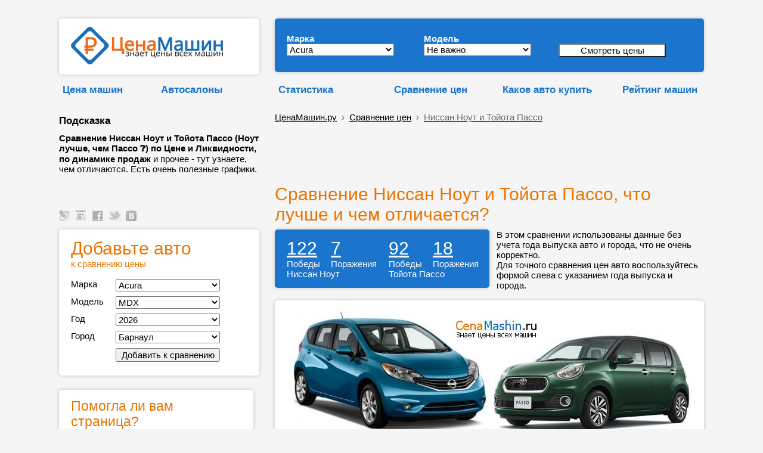

--- FILE ---
content_type: text/html; charset=UTF-8
request_url: https://cenamashin.ru/sravnenie-cen-avtomobilei/nissan-note-vs-toyota-passo
body_size: 22729
content:
<!-- id_variant: 7560     auto1: 422     auto2: 614     --><!DOCTYPE html><html lang="ru"><head> <meta http-equiv="Content-Type" content="text/html; charset=utf-8"> <meta name="description" content="Сравнение Ниссан Ноут и Тойота Пассо (Ноут лучше, чем Пассо &#10067;) по Цене и Ликвидности, по динамике продаж и прочее - тут узнаете, чем отличаются. Есть очень полезные графики."> <meta http-equiv="X-UA-Compatible" content="ie=edge"><link rel="manifest" href="/manifest.json?v=1"><link rel="shortcut icon" href="/favicon.ico"><link rel="apple-touch-icon" sizes="57x57" href="/apple-icon-57x57.png?v=1"><link rel="apple-touch-icon" sizes="60x60" href="/apple-icon-60x60.png?v=1"><link rel="apple-touch-icon" sizes="72x72" href="/apple-icon-72x72.png?v=1"><link rel="apple-touch-icon" sizes="76x76" href="/apple-icon-76x76.png?v=1"><link rel="apple-touch-icon" sizes="114x114" href="/apple-icon-114x114.png?v=1"><link rel="apple-touch-icon" sizes="120x120" href="/apple-icon-120x120.png?v=1"><link rel="apple-touch-icon" sizes="144x144" href="/apple-icon-144x144.png?v=1"><link rel="apple-touch-icon" sizes="152x152" href="/apple-icon-152x152.png?v=1"><link rel="apple-touch-icon" sizes="180x180" href="/apple-icon-180x180.png?v=1"><link rel="icon" type="image/png" sizes="192x192" href="/android-icon-192x192.png?v=1"><link rel="icon" type="image/png" sizes="120x120" href="/apple-icon-120x120.png"><link rel="icon" type="image/png" sizes="32x32" href="/favicon-32x32.png?v=1"><link rel="icon" type="image/png" sizes="96x96" href="/favicon-96x96.png?v=1"><link rel="icon" type="image/png" sizes="16x16" href="/favicon-16x16.png?v=1"><meta name="msapplication-TileColor" content="#ffffff"><meta name="msapplication-TileImage" content="/ms-icon-144x144.png?v=1"><meta name="theme-color" content="#ffffff"><meta name="msapplication-config" content="/browserconfig.xml"><meta name="mobile-web-app-capable" content="yes"><meta name="apple-mobile-web-app-capable" content="yes"><meta name="application-name" content="CenaMashin"><meta name="apple-mobile-web-app-title" content="CenaMashin"><meta name="msapplication-starturl" content="/"><meta name="viewport" content="width=device-width, height=device-height, initial-scale=0.9, user-scalable=0, minimum-scale=0.9, maximum-scale=0.9"> <meta property="og:site_name" content="ЦенаМашин.ру" ><meta property="og:type" content="website" ><meta property="og:url" content="https://cenamashin.ru/sravnenie-cen-avtomobilei/nissan-note-vs-toyota-passo" ><meta property="og:title" content="Сравнение Ниссан Ноут и Тойота Пассо, что лучше и чем отличается?" ><meta property="og:description" content="Сравнение Ниссан Ноут и Тойота Пассо (Ноут лучше, чем Пассо &#10067;) по Цене и Ликвидности, по динамике продаж и прочее - тут узнаете, чем отличаются. Есть очень полезные графики." ><meta property="og:locale" content="ru_RU"><meta property="og:image" content="https://cenamashin.ru/sravnenie-cen-avtomobilei-jpeg/nissan-note-vs-toyota-passo.jpeg" ><link rel="image_src" href="https://cenamashin.ru/sravnenie-cen-avtomobilei-jpeg/nissan-note-vs-toyota-passo.jpeg" ><link rel="canonical" href="https://cenamashin.ru/sravnenie-cen-avtomobilei/nissan-note-vs-toyota-passo"><link rel="stylesheet" href="//cenamashin.ru/style.css" ><link href="https://fonts.googleapis.com/css?family=PT+Sans:regular,italic,bold,bolditalic" rel="stylesheet" type="text/css" ><script async src="//cenamashin.ru/js/ajax_header.js"> </script><script async src="//cenamashin.ru/fastedit/fast_java.js"></script> <title>Сравнение Ниссан Ноут и Тойота Пассо, что лучше и чем отличается?</title> <style>ul { margin:0; padding:0;}/*------------------------------------*\НАВИГАЦИЯ\*------------------------------------*/#nav{ //float:left; width:100%; list-style:none;// font-weight:bold; margin-bottom:10px;}#nav li{ //float:left; margin-right:5px; position:relative; display:block;}#nav li a{ //display:block; padding:5px;  color:#000; //background:green; //background:#1b75cc;   //background:#999;   border: 1px solid #F5F5F5; text-decoration:underline; //text-shadow:1px 1px 1px rgba(0,0,0,0.75); /* Тень текста, чтобы приподнять его на немного */ //-moz-border-radius:2px; //-webkit-border-radius:2px; border-radius:0px;}#nav li a:hover{ color:#ea7500; //background:red; //background:#1b75cc; //background:rgba(107,12,54,0.75); /* Выглядит полупрозрачным */ //text-decoration:underline;}/*--- ВЫПАДАЮЩИЕ ПУНКТЫ ---*/#nav ul{ list-style:none; position:absolute; left:-9999px; /* Скрываем за экраном, когда не нужно (данный метод лучше, чем display:none;) */ opacity:0; /* Устнавливаем начальное состояние прозрачности */ -webkit-transition:0.25s linear opacity; /* В Webkit выпадающие пункты будут проявляться */}#nav ul li{ //padding-top:1px; /* Вводим отступ между li чтобы создать иллюзию разделенных пунктов меню */ float:none; z-index: 1;}#nav ul a{ white-space:nowrap; /* Останавливаем перенос текста и создаем многострочный выпадающий пункт */ display:block;}#nav li:hover ul{ /* Выводим выпадающий пункт при наведении курсора */ left:0; /* Приносим его обратно на экран, когда нужно */ opacity:1; /* Делаем непрозрачным */}#nav li:hover a{ /* Устанавливаем стили для верхнего уровня, когда выводится выпадающий список */ background:#fff; background:#1b75cc; background:#fff; border-left: 1px solid #F5F5F5; border-right: 1px solid #F5F5F5; //background:rgba(107,12,54,0.75); /* Выглядит полупрозрачным */ //text-decoration:underline;}#nav li:hover ul a{ /* Изменяем некоторые стили верхнего уровня при выводе выпадающего пункта */ text-decoration:none; -webkit-transition:-webkit-transform 0.075s linear;}#nav li:hover ul li a:hover{ /* Устанавливаем стили для выпадающих пунктов, когда курсор наводится на конкретный пункт */ color:#ea7500;  } </style><!--<script src='https://ajax.googleapis.com/ajax/libs/jquery/1.7.1/jquery.min.js'></script><script type='text/javascript'> $(function() { $(window).scroll(function() { if($(this).scrollTop() != 0) { $('#toTop').fadeIn(); } else { $('#toTop').fadeOut(); } });$('#toTop').click(function() { $('body,html').animate({scrollTop:0},800); }); }); </script>--><style>#toTop {width:100px;border:1px solid #ccc;background:#f7f7f7;text-align:center;padding:5px;position:fixed;bottom:30px; /* отступ кнопки от нижнего края страницы*/right:30px;cursor:pointer;display:none;color:#333;font-family:verdana;font-size:11px;}</style><!-- Yandex.RTB --><script>window.yaContextCb=window.yaContextCb||[]</script><script src='https://yandex.ru/ads/system/context.js' async></script>  </head><body style="padding: 0 0 0 0; background: #F5F5F5;" ><script src="/sw-register.js"></script><!--LiveInternet counter--><script >new Image().src = "https://counter.yadro.ru/hit?r" + escape(document.referrer) + ((typeof(screen)=="undefined")?"" : ";s"+screen.width+"*"+screen.height+"*" + (screen.colorDepth?screen.colorDepth:screen.pixelDepth)) + ";u"+escape(document.URL) + ";" +Math.random();</script><!--/LiveInternet--><br><table id="root" border="0" cellpadding="5" width="50%" align="center" style="width:50%; margin: auto"> <tr>  <td class="favor" valign="top" width="2%" >&nbsp;</td> <td width="336" >&nbsp; </td> <td rowspan="6" style="vertical-align:bottom;" >&nbsp;&nbsp;&nbsp;&nbsp;</td> <td class="l-head-c" colspan="2" valign="bottom" width="728px">&nbsp; </td> <td class="favor" valign="top" width="2%" >&nbsp;</td> </tr> <tr>  <td class="favor" valign="top" width="2%" >&nbsp;</td> <td width="336" >   <div class="data-block" style=" padding: 14px; padding-left: 20px; ">   <a href="/" title="ЦенаМашин — знает цены всех машин" ><img src=//cenamashin.ru/images/cm-logo.png width="255" height="63" alt="ЦенаМашин – знает цены всех машин" title="ЦенаМашин – знает цены всех машин" border="0"></a>   </div>     </td> <td class="l-head-c" colspan="2" width="728px">   <div class="data-block-blue" style="margin-left: 10px; margin-right: 0px;" >   <form id="form" method="post" action="/variant_search.php" style=" ">   <table border="0" cellspacing="4" cellpadding="0" width="685" >   <tr>     <td style="width:230px">     <div style="margin-top: 10px;"> <b style="color:#fff; ">Марка</b></div>    <select name="id_mark" id="id_mark" onChange="getList(this.value, '', '');" style="width:180px">     <option value="4" >Acura</option><option value="6" >Audi</option><option value="60" >BAIC</option><option value="7" >BMW</option><option value="8" >Cadillac</option><option value="9" >Chery</option><option value="10" >Chevrolet</option><option value="11" >Chrysler</option><option value="12" >Citroen</option><option value="13" >Daewoo</option><option value="50" >Datsun</option><option value="14" >Dodge</option><option value="53" >EXEED</option><option value="15" >FIAT</option><option value="16" >Ford</option><option value="61" >Geely</option><option value="18" >Great Wall</option><option value="54" >Haval</option><option value="19" >Honda</option><option value="20" >Hummer</option><option value="21" >Hyundai</option><option value="22" >Infiniti</option><option value="23" >Jaguar</option><option value="24" >Jeep</option><option value="56" >Jetour</option><option value="25" >Kia</option><option value="26" >Land Rover</option><option value="28" >Lexus</option><option value="52" >Lifan</option><option value="29" >Mazda</option><option value="30" >Mercedes-Benz</option><option value="31" >MINI</option><option value="32" >Mitsubishi</option><option value="33" >Nissan</option><option value="55" >OMODA</option><option value="34" >Opel</option><option value="35" >Peugeot</option><option value="37" >Porsche</option><option value="51" >Ravon</option><option value="38" >Renault</option><option value="40" >Saab</option><option value="41" >SEAT</option><option value="42" >Skoda</option><option value="43" >Smart</option><option value="44" >SsangYong</option><option value="45" >Subaru</option><option value="46" >Suzuki</option><option value="59" >Tank</option><option value="47" >Toyota</option><option value="48" >Volkswagen</option><option value="49" >Volvo</option><option value="62" >Zeekr</option><option value="1" >ВАЗ (Лада)</option><option value="2" >ГАЗ</option><option value="3" >УАЗ</option>    </select>    </td>    <td style="width:218px">     <div style="margin-top: 10px;"> <b style="color:#fff; ">Модель</b></div>    <select name="id_model" id="id_model" onChange="getList(this.form.elements['id_mark'].value, this.value, '');" style="width:180px">     <option value="0">Не важно</option>         </select>    </td>    <td style="width:207px" >     <div style="margin-top: 10px;"> &nbsp; <br>     <b>&nbsp;</b>      <input value="Смотреть цены" name="submit" style="width:180px; background: #ffffff;" type="submit">    </div>    <div style="width: 36px; height:6px"></div>    </td>    <td>&nbsp;</td>   </tr>   </table>  </form>     <div style=" margin-bottom:4px"></div>  </div>   </td> <td class="favor" valign="top" width="2%" >&nbsp;</td> </tr> <tr>  <td class="favor" valign="top" width="2%" >&nbsp;</td> <td>   <table width="100%" cellspacing="0" cellpadding="0" border="0">  <tbody>   <tr>    <td> <div style="height:15px "></div> <ul id="nav">  <li>   <a href="https://cenamashin.ru/cena" class="marks marks-fav" style="font-weight: bold; color:#1b75cc; text-decoration: none;">Цена машин</a>         <ul style="z-index: 10;">        <li><a href="https://cenamashin.ru/cena/opel/vivaro/2009/barnaul?prodazha">Продажа Опель Виваро 2009 с пробегом в Барнауле</a></li>        <li><a href="https://cenamashin.ru/cena/citroen/c1/2008/ufa?prodazha">Продажа Citroen C1 2008 с пробегом в Уфе</a></li>        <li><a href="https://cenamashin.ru/cena/kia/bongo/2008/chelabinsk?prodazha">Продажа Киа Бонго 2008 с пробегом в Челябинске</a></li>        <li><a href="https://cenamashin.ru/cena/fiat/sedici/2021/kemerovo?prodazha">Продажа Фиат Седичи 2021 с пробегом в Кемерово</a></li>        <li><a href="https://cenamashin.ru/cena/audi/s8/2005/novosibirsk?prodazha">Продажа Audi S8 2005 с пробегом в Новосибирске</a></li>        <li><a href="https://cenamashin.ru/cena/haval/h6/2020/perm?prodazha">Продажа Хавал Н6 2020 с пробегом в Перми</a></li>        <li><a href="https://cenamashin.ru/cena/nissan/navara/2009/tyumen?prodazha">Продажа Ниссан Навара 2009 с пробегом в Тюмени</a></li>        <li><a href="https://cenamashin.ru/cena/volvo/s60/2016/simferopol?prodazha">Продажа Volvo S60 2016 с пробегом в Симферополе</a></li>        <li><a href="https://cenamashin.ru/cena/toyota/rav4/2007/sevastopol?prodazha">Продажа Тойота Рав4 2007 с пробегом в Севастополе</a></li>        <li><a href="https://cenamashin.ru/cena/ravon/gentra/2017/yaroslavl?prodazha">Продажа Равон Джентра 2017 с пробегом в Ярославле</a></li>        <li><a href="https://cenamashin.ru/cena/chevrolet/spark/2014/orenburg?prodazha">Продажа Шевроле Спарк 2014 с пробегом в Оренбурге</a></li>        <li><a href="https://cenamashin.ru/cena/fiat/scudo/2008/tula?prodazha">Продажа Фиат Скудо 2008 с пробегом в Туле</a></li>        <li><a href="https://cenamashin.ru/cena/nissan/serena/2007/ufa?prodazha">Продажа Ниссан Серена 2007 с пробегом в Уфе</a></li>        <li><a href="https://cenamashin.ru/cena/chery/qq/2011/tomsk?prodazha">Продажа Chery QQ 2011 с пробегом в Томске</a></li>        <li><a href="https://cenamashin.ru/cena/citroen/c5/2017/chelabinsk?prodazha">Продажа Ситроен С5 2017 с пробегом в Челябинске</a></li>         </ul>     </li></ul> </td>   <td><div style="height:15px "></div> <ul id="nav">  <li>   <a href="https://cenamashin.ru/autosalon" class="marks marks-fav" style="font-weight: bold; color:#1b75cc; text-decoration: none;">Автосалоны</a>         <ul style="z-index: 10;">        <li><a href="https://cenamashin.ru/autosalon/rating"><b>Рейтинг автосалонов России</b></a></li>        <li><a href="https://cenamashin.ru/autosalon/krasnoyarsk/2725-otzyvy-pro-exeed-arsenal-na-vzlytke.html">EXEED Арсенал на Взлётке отзывы</a></li>        <li><a href="https://cenamashin.ru/autosalon/moskva/1865-otzyvy-pro-rival-motors.html">Rival Motors отзывы</a></li>        <li><a href="https://cenamashin.ru/autosalon/moskva/925-otzyvy-pro-avtoport-hyundai.html">Автопорт Hyundai отзывы</a></li>        <li><a href="https://cenamashin.ru/autosalon/moskva/951-otzyvy-pro-tmt-motors.html">ТМТ Моторс отзывы</a></li>        <li><a href="https://cenamashin.ru/autosalon/moskva/1735-otzyvy-pro-treid-park.html">Трейд Парк отзывы</a></li>        <li><a href="https://cenamashin.ru/autosalon/moskva/1690-otzyvy-pro-vavilov-siti.html">Вавилов Сити отзывы</a></li>        <li><a href="https://cenamashin.ru/autosalon/moskva/1182-otzyvy-pro-natc-group.html">NATC GROUP отзывы</a></li>        <li><a href="https://cenamashin.ru/autosalon/moskva/1206-otzyvy-pro-speccentravto.html">СпецЦентрАвто отзывы</a></li>        <li><a href="https://cenamashin.ru/autosalon/moskva/1176-otzyvy-pro-sfera-avto.html">Сфера Авто отзывы</a></li>        <li><a href="https://cenamashin.ru/autosalon/moskva/1214-otzyvy-pro-motorsmsk.html">МоторсМСК отзывы</a></li>        <li><a href="https://cenamashin.ru/autosalon/moskva/995-otzyvy-pro-motors-siti.html">Моторс сити отзывы</a></li>        <li><a href="https://cenamashin.ru/autosalon/moskva/2728-otzyvy-pro-panavto.html">Панавто отзывы</a></li>        <li><a href="https://cenamashin.ru/autosalon/orenburg/2727-otzyvy-pro-kaskad-ural.html">Каскад-Урал отзывы</a></li>        <li><a href="https://cenamashin.ru/autosalon/novosibirsk/2726-otzyvy-pro-sibirskii-avtopark-sibavtopark.html">Сибирский АвтоПарк (СибАвтоПарк) отзывы</a></li>         </ul>     </li></ul></td>  </tr>  </tbody>   </table> </td> <td colspan="2" height="1">   <table width="100%" cellspacing="0" cellpadding="0" border="0">  <tbody>   <tr>    <td width="28%">    <div style="height:15px "></div>   <ul id="nav">  <li> <div style="margin-left: 10px;"><a href="//cenamashin.ru/statistika" class="marks marks-fav" style="font-weight: bold; color:#1b75cc; text-decoration: none;">Статистика</a></div>    <ul style="z-index: 10; margin-left: 10px;">        <li><a href="https://cenamashin.ru/statistika/russia"><b>Сводная статистика авторынка в России</b></a></li>        <li><a href="https://cenamashin.ru/statistika/russia/avg_price">Средняя цена автомобилей в России</a></li>        <li><a href="https://cenamashin.ru/statistika/russia/avg_price_kuzov">Средняя цена по типу кузова в России</a></li>        <li><a href="https://cenamashin.ru/statistika/russia/count_cars">Сколько машин в продаже в России</a></li>        <li><a href="https://cenamashin.ru/statistika/russia/count_cars_kusov">Количество машин по кузову в России</a></li>        <li><a href="https://cenamashin.ru/statistika/russia/count_cars_years">Количество машин по годам в России</a></li>        <li><a href="https://cenamashin.ru/statistika/russia/top_marks_year">ТОП марки, продажи за год в России</a></li>        <li><a href="https://cenamashin.ru/statistika/russia/top_marks_month">ТОП марки, продажи за месяц в России</a></li>        <li><a href="https://cenamashin.ru/statistika/russia/top_models_year">ТОП модели, продажи за год в России</a></li>        <li><a href="https://cenamashin.ru/statistika/russia/top_models_month">ТОП модели, продажи за месяц в России</a></li>        <li><a href="https://cenamashin.ru/statistika/russia/top_likvidnost">Самые ликвидные автомобили в России</a></li>        <li><a href="https://cenamashin.ru/statistika/russia/top_nelikvidnost">Самые неликвидные машины в России</a></li>        <li><a href="https://cenamashin.ru/statistika/russia/top_expensive">Самые дорогие машины в России</a></li>        <li><a href="https://cenamashin.ru/statistika/russia/top_cheap">Самые дешёвые машины в России</a></li>        <li><a href="https://cenamashin.ru/statistika/russia/avg_mileage">Средний пробег авто за год в России</a></li>         </ul>    </li></ul>    </td>   <td width="25%"><div style="height:15px "></div> <ul id="nav">  <li>   <a href="https://cenamashin.ru/sravnenie-cen-avtomobilei" class="marks marks-fav" style="font-weight: bold; color:#1b75cc; text-decoration: none;">Сравнение&nbsp;цен</a>         <ul style="z-index: 10;">        <li><a href="https://cenamashin.ru/sravnenie-cen-avtomobilei/lexus-is-vs-vaz-vesta">Сравнение Lexus IS и Лада Веста</a></li>        <li><a href="https://cenamashin.ru/sravnenie-cen-avtomobilei/toyota-ist-vs-toyota-cami">Сравнение Тойота Ист и Тойота Ками</a></li>        <li><a href="https://cenamashin.ru/sravnenie-cen-avtomobilei/opel-mokka-vs-volkswagen-teramont">Сравнение Опель Мокка и Фольксваген Терамонт</a></li>        <li><a href="https://cenamashin.ru/sravnenie-cen-avtomobilei/geely-sx11-vs-ford-escape">Сравнение Джили Кулрэй и Форд Эскейп</a></li>        <li><a href="https://cenamashin.ru/sravnenie-cen-avtomobilei/peugeot-3008-vs-bmw-x4">Сравнение Пежо 3008 и БМВ икс4</a></li>        <li><a href="https://cenamashin.ru/sravnenie-cen-avtomobilei/nissan-note-vs-honda-fit?ysclid=123">Сравнение Ниссан Ноут и Хонда Фит</a></li>        <li><a href="https://cenamashin.ru/sravnenie-cen-avtomobilei/hyundai-elantra-vs-volvo-s80">Сравнение Хендай Элантра и Volvo S80</a></li>        <li><a href="https://cenamashin.ru/sravnenie-cen-avtomobilei/mercedes-benz-c-class-vs-dodge-avenger">Сравнение Mercedes-Benz C-класс и Додж Авенджер</a></li>        <li><a href="https://cenamashin.ru/sravnenie-cen-avtomobilei/toyota-avensis-vs-daewoo-lacetti">Сравнение Тойота Авенсис и Дэу Лачетти</a></li>        <li><a href="https://cenamashin.ru/sravnenie-cen-avtomobilei/nissan-sunny-vs-acura-tl">Сравнение Ниссан Санни и Acura TL</a></li>        <li><a href="https://cenamashin.ru/sravnenie-cen-avtomobilei/nissan-note-vs-volkswagen-pointer">Сравнение Ниссан Ноут и Фольксваген Пойнтер</a></li>        <li><a href="https://cenamashin.ru/sravnenie-cen-avtomobilei/chery-qq-vs-fiat-grande-punto">Сравнение Chery QQ и Фиат Гранд Пунто</a></li>        <li><a href="https://cenamashin.ru/sravnenie-cen-avtomobilei/mazda-cx-7-vs-suzuki-sx4">Сравнение Мазда Фольксваген и Сузуки СХ4</a></li>        <li><a href="https://cenamashin.ru/sravnenie-cen-avtomobilei/audi-a5-vs-toyota-corona-premio">Сравнение Ауди А5 и Тойота Корона Премио</a></li>        <li><a href="https://cenamashin.ru/sravnenie-cen-avtomobilei/haval-jolion-vs-bmw-x5">Сравнение Хавал Джолион и БМВ икс5</a></li>         </ul>     </li></ul>     </td>   <td width="23%"><div style="height:15px "></div> <ul id="nav">  <li>   <a href="https://cenamashin.ru/kakoe-auto-kupit" class="marks marks-fav" style="font-weight: bold; color:#1b75cc; text-decoration: none;">Какое&nbsp;авто&nbsp;купить</a>         <ul style="z-index: 10;">        <li><a href="https://cenamashin.ru/kakoe-auto-kupit/za-9950000-rubley">Какую машину купить за 9950000 рублей</a></li>        <li><a href="https://cenamashin.ru/kakoe-auto-kupit/za-10250000-rubley">Какую машину купить за 10250000 рублей</a></li>        <li><a href="https://cenamashin.ru/kakoe-auto-kupit/za-10200000-rubley">Какую машину купить за 10200000 рублей</a></li>        <li><a href="https://cenamashin.ru/kakoe-auto-kupit/za-10150000-rubley">Какую машину купить за 10150000 рублей</a></li>        <li><a href="https://cenamashin.ru/kakoe-auto-kupit/za-10100000-rubley">Какую машину купить за 10100000 рублей</a></li>        <li><a href="https://cenamashin.ru/kakoe-auto-kupit/za-10050000-rubley">Какую машину купить за 10050000 рублей</a></li>        <li><a href="https://cenamashin.ru/kakoe-auto-kupit/za-100000000-rubley">Какую машину купить за 100000000 рублей</a></li>        <li><a href="https://cenamashin.ru/kakoe-auto-kupit/za-10000000-rubley">Какую машину купить за 10000000 рублей</a></li>        <li><a href="https://cenamashin.ru/kakoe-auto-kupit/za-1000000-rubley?ysclid=123">Какую машину купить за 1000000 рублей</a></li>        <li><a href="https://cenamashin.ru/kakoe-auto-kupit/za-1000000-rubley">Какую машину купить за 1000000 рублей</a></li>        <li><a href="https://cenamashin.ru/kakoe-auto-kupit/za-100000-rubley?mdrv=cenamashin.ru&mdrv=cenamashin.ru">Какую машину купить за 100000 рублей</a></li>        <li><a href="https://cenamashin.ru/kakoe-auto-kupit/za-100000-rubley?mdrv=cenamashin.ru">Какую машину купить за 100000 рублей</a></li>        <li><a href="https://cenamashin.ru/kakoe-auto-kupit/za-100000-rubley/apple-touch-icon-57x57.png?ysclid=123">Какую машину купить за 100000 рублей</a></li>        <li><a href="https://cenamashin.ru/kakoe-auto-kupit/za-100000-rubley/apple-touch-icon-57x57.png">Какую машину купить за 100000 рублей</a></li>        <li><a href="https://cenamashin.ru/kakoe-auto-kupit/za-100000-rubley">Какую машину купить за 100000 рублей</a></li>         </ul>     </li></ul>  </td>   <td>    <div style="height:15px "></div> <ul id="nav">  <li><div align="right"><a href="//cenamashin.ru/rating" class="marks marks-fav" style="font-weight: bold; color:#1b75cc; text-decoration: none;">Рейтинг машин</a></div> </li></ul>    </td>  </tr>  </tbody>   </table> </td> </tr> <tr>  <td class="favor" valign="top" width="2%" >&nbsp;</td> <td rowspan="3">   <div width="100%" style=" padding-left: 0px"> <b class="marks marks-fav; " style="color:#000"><br>  Подсказка</b><br>  <div style="width: 336px; height: 10px"></div>  <b>Сравнение Ниссан Ноут и Тойота Пассо (Ноут лучше, чем Пассо &#10067;) по Цене и Ликвидности, по динамике продаж</b> и прочее - тут узнаете, чем отличаются. Есть очень полезные графики. </div>  </td> <td colspan="2" height="1"> <br>  <div class="bc" style="margin-left: 10px;"><!-- <a href=/><img src="https://cenamashin.ru/favicon.ico" alt="ЦенаМашин.ру" style="vertical-align: text-bottom; margin-right:5px; width:16px; height:16px"></a> -->  <div itemscope="" itemtype="http://schema.org/BreadcrumbList">  <a href="/">ЦенаМашин.ру</a> &nbsp;›&nbsp;<span itemscope="" itemprop="itemListElement" itemtype="http://schema.org/ListItem">  <a itemprop="item" href="/sravnenie-cen-avtomobilei"><span itemprop="name">Сравнение цен</span><meta itemprop="position" content="1"></a></span> &nbsp;›&nbsp;<span itemscope="" itemprop="itemListElement" itemtype="http://schema.org/ListItem">  <a itemprop="item" href="/sravnenie-cen-avtomobilei/nissan-note-vs-toyota-passo" ><span itemprop="name" style="color:#666;">Ниссан Ноут и Тойота Пассо</span><meta itemprop="position" content="2"></a></span> </div> </div> </td> </tr> <tr>  <td class="favor" valign="top" width="2%" >&nbsp;</td> <td class="favor" valign="bottom" colspan="2" rowspan="2" >   <div style="margin-left:10px"> <!-- Yandex.RTB R-A-280342-3 --><div id="yandex_rtb_R-A-280342-3"></div><script>window.yaContextCb.push(()=>{ Ya.Context.AdvManager.render({ renderTo: 'yandex_rtb_R-A-280342-3', blockId: 'R-A-280342-3' })})</script> </div> </td> </tr> <tr>  <td class="favor" valign="top" width="2%" >&nbsp;</td> </tr> <tr>  <td class="favor" valign="top" width="2%" >&nbsp;</td> <td class="favor" valign="bottom" style="vertical-align:bottom">     <div style="margin-left: px; "> <span class='livejournal'> <a title='Опубликовать в Livejournal' href='#' rel="nofollow" onClick="window.open('http://www.livejournal.com/update.bml?event=https://cenamashin.ru%2Fsravnenie-cen-avtomobilei%2Fnissan-note-vs-toyota-passo&subject=%D0%A1%D1%80%D0%B0%D0%B2%D0%BD%D0%B5%D0%BD%D0%B8%D0%B5+%D0%9D%D0%B8%D1%81%D1%81%D0%B0%D0%BD+%D0%9D%D0%BE%D1%83%D1%82+%D0%B8+%D0%A2%D0%BE%D0%B9%D0%BE%D1%82%D0%B0+%D0%9F%D0%B0%D1%81%D1%81%D0%BE%2C+%D1%87%D1%82%D0%BE+%D0%BB%D1%83%D1%87%D1%88%D0%B5+%D0%B8+%D1%87%D0%B5%D0%BC+%D0%BE%D1%82%D0%BB%D0%B8%D1%87%D0%B0%D0%B5%D1%82%D1%81%D1%8F%3F', '_blank', 'scrollbars=0, resizable=1, menubar=0, left=200, top=200, width=800, height=440, toolbar=0, status=0');return false">&nbsp;&nbsp;&nbsp;&nbsp;&nbsp;&nbsp;</a>   </span> <span class='google'> <a title='Поделиться в Google+' href='#' rel="nofollow" onClick="window.open('https://plus.google.com/share?url=https://cenamashin.ru%2Fsravnenie-cen-avtomobilei%2Fnissan-note-vs-toyota-passo', '_blank', 'scrollbars=0, resizable=1, menubar=0, left=200, top=200, width=550, height=440, toolbar=0, status=0');return false">&nbsp;&nbsp;&nbsp;&nbsp;&nbsp;&nbsp;</a>   </span> <span class='facebook'> <a title='Поделиться в Facebook' href='#' rel="nofollow" onClick="window.open('http://www.facebook.com/sharer.php?u=https://cenamashin.ru%2Fsravnenie-cen-avtomobilei%2Fnissan-note-vs-toyota-passo&t=%D0%A1%D1%80%D0%B0%D0%B2%D0%BD%D0%B5%D0%BD%D0%B8%D0%B5+%D0%9D%D0%B8%D1%81%D1%81%D0%B0%D0%BD+%D0%9D%D0%BE%D1%83%D1%82+%D0%B8+%D0%A2%D0%BE%D0%B9%D0%BE%D1%82%D0%B0+%D0%9F%D0%B0%D1%81%D1%81%D0%BE%2C+%D1%87%D1%82%D0%BE+%D0%BB%D1%83%D1%87%D1%88%D0%B5+%D0%B8+%D1%87%D0%B5%D0%BC+%D0%BE%D1%82%D0%BB%D0%B8%D1%87%D0%B0%D0%B5%D1%82%D1%81%D1%8F%3F', '_blank', 'scrollbars=0, resizable=1, menubar=0, left=200, top=200, width=550, height=440, toolbar=0, status=0');return false">&nbsp;&nbsp;&nbsp;&nbsp;&nbsp;&nbsp;</a>   </span> <span class='twitter'> <a title='Добавить в Twitter' href='#' rel="nofollow" onClick="window.open('http://twitter.com/share?text=%D0%A1%D1%80%D0%B0%D0%B2%D0%BD%D0%B5%D0%BD%D0%B8%D0%B5+%D0%9D%D0%B8%D1%81%D1%81%D0%B0%D0%BD+%D0%9D%D0%BE%D1%83%D1%82+%D0%B8+%D0%A2%D0%BE%D0%B9%D0%BE%D1%82%D0%B0+%D0%9F%D0%B0%D1%81%D1%81%D0%BE%2C+%D1%87%D1%82%D0%BE+%D0%BB%D1%83%D1%87%D1%88%D0%B5+%D0%B8+%D1%87%D0%B5%D0%BC+%D0%BE%D1%82%D0%BB%D0%B8%D1%87%D0%B0%D0%B5%D1%82%D1%81%D1%8F%3F&url=https://cenamashin.ru%2Fsravnenie-cen-avtomobilei%2Fnissan-note-vs-toyota-passo', '_blank', 'scrollbars=0, resizable=1, menubar=0, left=200, top=200, width=550, height=440, toolbar=0, status=0');return false">&nbsp;&nbsp;&nbsp;&nbsp;&nbsp;&nbsp;</a>   </span> <span class='vkontakte'> <a title='Поделиться ВКонтакте' href='#' rel="nofollow" onClick="window.open('http://vk.com/share.php?url=https://cenamashin.ru%2Fsravnenie-cen-avtomobilei%2Fnissan-note-vs-toyota-passo', '_blank', 'scrollbars=0, resizable=1, menubar=0, left=200, top=200, width=550, height=440, toolbar=0, status=0');return false">&nbsp;&nbsp;&nbsp;&nbsp;&nbsp;&nbsp;</a>   </span> </div>  <br>  <!-- РїС—Р…РїС—Р…РїС—Р…РїС—Р…РїС—Р…РїС—Р…--> </td> <td class="favor" valign="top" >&nbsp;</td> <td class="favor" valign="bottom" colspan="2" > <br>  <h1 style="margin-left: 10px; color:#ea7500; ">Сравнение Ниссан Ноут и Тойота Пассо, что лучше и чем отличается?</h1> </td> <td class="favor" valign="top" width="2%" >&nbsp;</td> </tr> <tr>  <td class="favor" valign="top" width="2%" >&nbsp;</td> <td class="favor" valign="top" rowspan="4" width="336px" >     <div width="100%" class="data-block" style="margin-top:0px; "> <div ><font color="#ea7500" style="font-size:200%;">Добавьте авто</font><br><font color="#ea7500" >к сравнению цены</font><br><br> <form name="form2" method="post" action="/sravnenie-cen-avtomobilei">   <table width="100%" border="0" cellspacing="0" cellpadding="2">    <tr>    <td>Марка</td>    <td>&nbsp;</td>    <td><p>     <select name="l_mark" id="l_mark" onChange="getList_s(this.value, '', '');" style="width:175px">      <option value=4 >Acura</option><option value=6 >Audi</option><option value=60 >BAIC</option><option value=7 >BMW</option><option value=8 >Cadillac</option><option value=9 >Chery</option><option value=10 >Chevrolet</option><option value=11 >Chrysler</option><option value=12 >Citroen</option><option value=13 >Daewoo</option><option value=50 >Datsun</option><option value=14 >Dodge</option><option value=53 >EXEED</option><option value=15 >FIAT</option><option value=16 >Ford</option><option value=61 >Geely</option><option value=18 >Great Wall</option><option value=54 >Haval</option><option value=19 >Honda</option><option value=20 >Hummer</option><option value=21 >Hyundai</option><option value=22 >Infiniti</option><option value=23 >Jaguar</option><option value=24 >Jeep</option><option value=56 >Jetour</option><option value=25 >Kia</option><option value=26 >Land Rover</option><option value=28 >Lexus</option><option value=52 >Lifan</option><option value=29 >Mazda</option><option value=30 >Mercedes-Benz</option><option value=31 >MINI</option><option value=32 >Mitsubishi</option><option value=33 >Nissan</option><option value=55 >OMODA</option><option value=34 >Opel</option><option value=35 >Peugeot</option><option value=37 >Porsche</option><option value=51 >Ravon</option><option value=38 >Renault</option><option value=40 >Saab</option><option value=41 >SEAT</option><option value=42 >Skoda</option><option value=43 >Smart</option><option value=44 >SsangYong</option><option value=45 >Subaru</option><option value=46 >Suzuki</option><option value=59 >Tank</option><option value=47 >Toyota</option><option value=48 >Volkswagen</option><option value=49 >Volvo</option><option value=62 >Zeekr</option><option value=1 >ВАЗ (Лада)</option><option value=2 >ГАЗ</option><option value=3 >УАЗ</option>     </select>     <br>     </p>     </td>    </tr>    <tr>    <td>Модель</td>    <td>&nbsp;</td>    <td>     <p>     <select name="l_model" id="l_model" style="width:175px">     <option value=53 >MDX</option><option value=54 >RDX</option><option value=57 >TL</option><option value=58 >TSX</option>     </select>     <br>     </p>     </td>    </tr>    <tr>    <td>     <p>     Год     <br> </p>     </td>    <td>&nbsp;</td>    <td> <p>     <select name="l_year" style="width:175px">     <option value=2026 >2026</option><option value=2025 >2025</option><option value=2024 >2024</option><option value=2023 >2023</option><option value=2022 >2022</option><option value=2021 >2021</option><option value=2020 >2020</option><option value=2019 >2019</option><option value=2018 >2018</option><option value=2017 >2017</option><option value=2016 >2016</option><option value=2015 >2015</option><option value=2014 >2014</option><option value=2013 >2013</option><option value=2012 >2012</option><option value=2011 >2011</option><option value=2010 >2010</option><option value=2009 >2009</option><option value=2008 >2008</option><option value=2007 >2007</option><option value=2006 >2006</option><option value=2005 >2005</option>     </select>     <br> </p>    </td>    </tr>    <tr>    <td>Город</td>    <td>&nbsp;</td>    <td>     <p>     <select name="l_city" style="width:175px">     <option value=23 >Барнаул</option><option value=20 >Владивосток</option><option value=8 >Волгоград</option><option value=21 >Воронеж</option><option value=4 >Екатеринбург</option><option value=18 >Иркутск</option><option value=9 >Казань</option><option value=29 >Кемерово</option><option value=30 >Киров</option><option value=17 >Краснодар</option><option value=15 >Красноярск</option><option value=1 >Москва</option><option value=5 >Нижний Новгород</option><option value=16 >Новокузнецк</option><option value=7 >Новосибирск</option><option value=11 >Омск</option><option value=28 >Оренбург</option><option value=13 >Пермь</option><option value=6 >Ростов-на-Дону</option><option value=3 >Самара</option><option value=2 >Санкт-Петербург</option><option value=12 >Саратов</option><option value=31 >Севастополь</option><option value=32 >Симферополь</option><option value=27 >Томск</option><option value=19 >Тула</option><option value=22 >Тюмень</option><option value=24 >Ульяновск</option><option value=14 >Уфа</option><option value=25 >Хабаровск</option><option value=10 >Челябинск</option><option value=26 >Ярославль</option>     </select>     <br>     </p>     </td>    </tr>    <tr>    <td>&nbsp;</td>    <td>&nbsp;</td>    <td>     <p>     <input type="submit" name="Submit2" style="width:175px" value="Добавить к сравнению">     <br>     </p>     </td>    </tr>   </table>   </form> </div> </div>        <div width="100%" style="margin-top:14px; padding: 10px; padding-left: 0px">   <script language="JavaScript" src="/js/ajax_common.js"></script><span id=page_id_> <div width="100%" class="data-block" style="margin-top:0px; ">  <font style="font-size:150%; " color="#ea7500">Помогла ли вам страница?</font><br><br><table border="0" cellspacing="0" cellpadding="0" width="95%"> <tr>   <td style="vertical-align: middle"> <a href="#" class="dotted_link" onclick="load_text_doc('/ajax/page_help.php?id=&amp;act=1','page_id_',0); return false;" style="margin-left:0px; background-color: #1b75cc; border: 2px solid #1b75cc; padding: 5px; padding-left: 18px; padding-right: 18px; border-radius: 2px; font-weight: bold; color: #fff; text-decoration: none; ">Да</a>&nbsp;&nbsp;&nbsp;&nbsp;&nbsp;&nbsp;<a href="//cenamashin.ru/feedback?id=" rel="nofollow" class="dotted_link" style="margin-left:0px; background-color: #1b75cc; border: 2px solid #1b75cc; padding: 5px; padding-left: 15px; padding-right: 15px; border-radius: 2px; font-weight: bold; color: #fff; text-decoration: none; " >Нет</a></td>  </tr></table> </div> </span> </div>  <br>  <!-- Yandex.RTB R-A-280342-5 --><div id="yandex_rtb_R-A-280342-5"></div><script>window.yaContextCb.push(()=>{ Ya.Context.AdvManager.render({ renderTo: 'yandex_rtb_R-A-280342-5', blockId: 'R-A-280342-5' })})</script> <br>  <br>  <!-- СЃРєРѕР»СЊР·СЏС‰РёР№ Р±Р°РЅРЅРµСЂ -->  <script async src="//cenamashin.ru/js/sticky-javascript.js"> </script>  <div id="aside1" width="336px" style="display: block; margin-left:0px">   <div width="100%" class="data-block" style="margin-top:0px; "><a name="menu"></a><font color="#ea7500" style="font-size:180%; " >Содержание страницы:</font><br> <li style="margin-top:5px"><a href="#1" class="marks marks-fav"  style="color:#1b75cc; text-decoration: none; margin-left:-5px" >Статистика средней цены</a><br>   <li style="margin-top:5px"><a href="#2" class="marks marks-fav" style="color:#1b75cc; text-decoration: none; margin-left:-5px" >Статистика продаж</a>   <li style="margin-top:5px"><a href="#3" class="marks marks-fav" style="color:#1b75cc; text-decoration: none; margin-left:-5px" >Годы выпуска и их средние цены</a>   <li style="margin-top:5px"><a href="#4" class="marks marks-fav" style="color:#ea7500; text-decoration: none; margin-left:-5px" >Ликвидность на вторичном рынке</a>   <li style="margin-top:5px"><a href="#5" class="marks marks-fav" style="color:#1b75cc; text-decoration: none; margin-left:-5px" >Сравнение отзывов владельцев</a>   <li style="margin-top:5px"><a href="#6" class="marks marks-fav" style="color:#1b75cc; text-decoration: none; margin-left:-5px" >Сравнение с другими машинами</a>   <!--   <br><br>   <a href="#add_otzyv" style="margin-left:0px; background-color: #1b75cc; border: 2px solid #1b75cc; padding: 5px; padding-left: 18px; padding-right: 18px; border-radius: 2px; font-weight: bold; color: #fff; text-decoration: none; ">Добавить комментарий</a>   --></div><div style="height:10px "></div><style>.logo_button{  width:12px; height:12px; font-size: 17px ; font-family:Helvetica,Arial,sans-serif ; padding: 0px; text-align: center; margin:0px; cursor: pointer;  width:12px; height:12px; font:7px Helvetica,Arial,sans-serif ; color:#000000; cursor: pointer;  /* background-color: #144E9D; border-color: #144E9D; color:#ffffff; */}.logo_button_mobile{  width:12px; height:12px; font-size: 17px ; font-family:Helvetica,Arial,sans-serif ; padding: 0px; text-align: center; margin:0px; cursor: pointer;  width:12px; height:12px; font:7px Helvetica,Arial,sans-serif ; color:#000000; cursor: pointer;   background-color:#EDEDED;   /* background-color: #144E9D; border-color: #144E9D; color:#ffffff; */}</style><div width="100%" class="data-block"><a href="https://bukvomania.ru/" rel="nofollow" title="Жми скорей, чего ждешь. Интересная игра!" style="text-decoration: none;"> <!-- <table width="100%" cellspacing="0" cellpadding="0" border="0" > <tbody><tr> <td width="10" valign="top"> <table width="10" cellspacing="0" cellpadding="1" border="0"> <tbody> <tr> <td> <button class="logo_button">Б</button> </td> <td> <button class="logo_button">У</button> </td> <td> <button class="logo_button">К</button> </td> <td> <button class="logo_button">В</button> </td> <td> <button class="logo_button">О</button> </td> </tr> <tr> <td> <button class="logo_button">М</button> </td> <td> <button class="logo_button">А</button> </td> <td> <button class="logo_button">Н</button> </td> <td> <button class="logo_button">И</button> </td> <td> <button class="logo_button">Я</button> </td> </tr> <tr> <td> <button class="logo_button">У</button> </td> <td> <button class="logo_button">Ч</button> </td> <td> <button class="logo_button">И</button> </td> <td> <button class="logo_button">С</button> </td> <td> <button class="logo_button">Ь</button> </td> </tr> <tr> <td> <button class="logo_button">У</button> </td> <td> <button class="logo_button">М</button> </td> <td> <button class="logo_button">Н</button> </td> <td> <button class="logo_button">Е</button> </td> <td> <button class="logo_button">Й</button> </td> </tr> <tr> <td> <button class="logo_button">И</button> </td> <td> <button class="logo_button">Г</button> </td> <td> <button class="logo_button">Р</button> </td> <td> <button class="logo_button">А</button> </td> <td> <button class="logo_button">Я</button> </td> </tr> </tbody> </table> <div style=" height: 2px; "></div> </td> <td> <div style=" width: 5px; "></div> </td> <td valign="bottom" style="vertical-align:bottom"> <div style="margin-top:-8px"><b style=" font-family:Verdana ; font-size:180%; margin-left:-2px; color: #144E9D; ">БуквоМания.ру</b></div> <div style=" height: 0px; "></div> <div style="margin-top:-5px; font-size: 14px; font-family: verdana"> Полезная&nbsp;игра&nbsp;для&nbsp;развития&nbsp;ума</div> <div style=" height: 0px; "></div> </td> </tr> </tbody><tbody> </tbody>  </table> --> <img src=https://cenamashin.ru/images/BM_logo.jpg style="width:279px" alt="БуквоМания.ру - Полезная игра для развития ума"> </a>  </div><br>   <script language="JavaScript" src="/js/ajax_common.js"></script><table border="0" cellspacing="0" cellpadding="0" width=100%> <tr>  <td width="25%" style="padding: 0px; ">  <div style="background: #426b9a; background-image: url(/images/fb-n.svg); background-repeat: no-repeat;background-position-x: 10%;background-position-y: center;background-size: 20px;border-radius: 2px;padding: 5px; cursor: pointer"onClick="load_text_doc('/ajax/soc_set_click.php?id=&amp;act=fb','page_id',0); window.open('http://www.facebook.com/sharer.php?u=https://cenamashin.ru//sravnenie-cen-avtomobilei/nissan-note-vs-toyota-passo&t=Сравнение цен автомобилей', '_blank', 'scrollbars=0, resizable=1, menubar=0, left=200, top=200, width=550, height=440, toolbar=0, status=0');return false"> <a title='Поделиться в Facebook' href='#' rel="nofollow" style="text-decoration: none;padding: 5px; padding-left: 15px; padding-right: 15px; font-weight: bold; color: #fff;" >&nbsp;&nbsp;&nbsp;FB</a> </div></td><td width="25%" style="padding-left: 5px; ">  <div style="background: #7190B4; background-image: url(/images/vk-n.svg); background-repeat: no-repeat;background-position-x: 10%;background-position-y: center;background-size: 20px;border-radius: 2px;padding: 5px; cursor: pointer"onClick="load_text_doc('/ajax/soc_set_click.php?id=&amp;act=vk','page_id',0); window.open('http://vk.com/share.php?url=https://cenamashin.ru//sravnenie-cen-avtomobilei/nissan-note-vs-toyota-passo', '_blank', 'scrollbars=0, resizable=1, menubar=0, left=200, top=200, width=550, height=440, toolbar=0, status=0');return false"> <a title='Поделиться ВКонтакте' href='#' rel="nofollow" style="text-decoration: none;padding: 5px; padding-left: 15px; padding-right: 15px; font-weight: bold; color: #fff;" >&nbsp;&nbsp;&nbsp;VK</a> </div></td><td width="25%" style="padding-left: 5px; ">  <div style="background: #54acee; background-image: url(/images/tw-n.svg); background-repeat: no-repeat;background-position-x: 10%;background-position-y: center;background-size: 20px;border-radius: 2px;padding: 5px; cursor: pointer"onClick="load_text_doc('/ajax/soc_set_click.php?id=&amp;act=tw','page_id',0); window.open('http://twitter.com/share?text=Сравнение цен автомобилей&url=https://cenamashin.ru//sravnenie-cen-avtomobilei/nissan-note-vs-toyota-passo', '_blank', 'scrollbars=0, resizable=1, menubar=0, left=200, top=200, width=550, height=440, toolbar=0, status=0');return false"> <a title='Добавить в Twitter' href='#' rel="nofollow" style="text-decoration: none;padding: 5px; padding-left: 15px; padding-right: 15px; font-weight: bold; color: #fff;" >&nbsp;&nbsp;&nbsp;TW</a> </div></td><td width="25%" style="padding-left: 5px; ">  <div style="background: #FA890F; background-image: url(/images/ok-n.png); background-repeat: no-repeat;background-position-x: 10%;background-position-y: center;background-size: 20px;border-radius: 2px;padding: 5px; cursor: pointer"onClick="load_text_doc('/ajax/soc_set_click.php?id=&amp;act=ok','page_id',0); window.open('http://connect.ok.ru/dk?st.cmd=WidgetSharePreview&st.shareUrl=https://cenamashin.ru//sravnenie-cen-avtomobilei/nissan-note-vs-toyota-passo', '_blank', 'scrollbars=0, resizable=1, menubar=0, left=200, top=200, width=550, height=440, toolbar=0, status=0');return false"> <a title='Добавить в Одноклассники' href='#' rel="nofollow" style="text-decoration: none;padding: 5px; padding-left: 15px; padding-right: 15px; font-weight: bold; color: #fff;" >&nbsp;&nbsp;&nbsp;OK</a> </div></td> </tr></table><br> </div>  <br> </td> <td class="favor" valign="top" rowspan="4" width="2%" >&nbsp;</td> <td class="favor" valign="top" height="1" colspan="2" >   <div style="margin-left: 10px; margin-right: 0px;">   <table width="100%" border="0" style="margin-left: 00px; ">   <tr>    <td width="50%" valign="middle">     <div width="100%" class="data-block" style="background: #1b75cc; color:#fff">  <table width="100%" border="0" style="color:#fff">  <tr>   <td width="25%"><font ><a href=/cena/nissan/note?konkurenty#better style="font-size:200%; color:#fff">122</a></font></td>  <td width="25%"><font ><a href=/cena/nissan/note?konkurenty#badly style="font-size:200%; color:#fff">7</a></font></td>  <td width="25%" ><font ><a href=/cena/toyota/passo?konkurenty#better style="font-size:200%; color:#fff">92</a></font>   <td width="25%" ><font ><a href=/cena/toyota/passo?konkurenty#badly style="font-size:200%; color:#fff">18</a></font>   </td>  </tr>  <tr>   <td><font>Победы</font></td>  <td><font>Поражения&nbsp;&nbsp;&nbsp;&nbsp;&nbsp;</font></td>  <td><font>Победы</font></td>  <td><font>Поражения</font></td>  </tr>  <tr>   <td colspan="2"> <font >Ниссан Ноут</font></td>  <td colspan="2"> <font >Тойота Пассо</font></td>  </tr> </table>  </div>    </td>   <td>&nbsp;&nbsp;&nbsp;</td>   <td align="center"> В этом сравнении использованы данные без учета года выпуска авто и города, что не очень корректно. <br> Для точного сравнения цен авто воспользуйтесь формой слева с указанием года выпуска и города. </td>   </tr>  </table>  <br>  <div width="100%" class="data-block">  <div align="center" ><img src=https://cenamashin.ru/sravnenie-cen-avtomobilei-jpeg/nissan-note-vs-toyota-passo.jpeg alt="Сравнение Ниссан Ноут и Тойота Пассо" width="" ></div> <table border="0" width="100%" cellpadding="0" cellspacing="0">  <tr>   <td id="ir-car1" width="50%" align="center" valign="bottom" style="vertical-align: bottom; bottom: 0px ">    <div align="center" ><a href=/cena/nissan/note style=" "><span style="font-weight:bold; color:#7CB5EC">Ниссан Ноут</span></a></div>  </td>  <td width="40" style="vertical-align: bottom; bottom: 0px " >&nbsp;</td>  <td id="ir-car2" width="50%" align="center" valign="bottom" style="vertical-align: bottom; bottom: 0px " >    <div align="center" ><a href=/cena/toyota/passo style=" "><span style="font-weight:bold;">Тойота Пассо</span></a></div>  </td>  </tr> </table> <script language="JavaScript" src="/js/ajax_common.js"></script> <span id=golosovalka ><br><br><div align="center"><b>Из этих двух какая машина нравится Вам?</b></div><br><table width="100%" border="0" cellspacing="0" cellpadding="00"> <tr> <td width="50%">   <div align="center"><a href=# onClick="load_text_doc('/ajax/sravnenie_rating.php?id1=422&id2=614&act=1&id=7560','golosovalka',0); return false;" rel="nofollow" style="background-color: #1b75cc; border: 2px solid #1b75cc; padding: 5px; padding-left: 15px; padding-right: 15px; border-radius: 2px; font-weight: bold; color: #fff; text-decoration: none; ">Вот эта!</a></div> </td> <td width="5">&nbsp;</td> <td width="50%">   <div align="center"><a href=# onClick="load_text_doc('/ajax/sravnenie_rating.php?id1=614&id2=422&act=2&id=7560','golosovalka',0); return false;" rel="nofollow" style="background-color: #1b75cc; border: 2px solid #1b75cc; padding: 5px; padding-left: 15px; padding-right: 15px; border-radius: 2px; font-weight: bold; color: #fff; text-decoration: none; ">Нет, эта!</a></div> </td> </tr></table></span><br> <script type="text/javascript" src="https://ajax.googleapis.com/ajax/libs/jquery/1.8.2/jquery.min.js"></script><script type="text/javascript"> $(function() {   $("#container1").highcharts("StockChart", {    chart: {     type: "spline"    },    rangeSelector : {     buttons: [      {type: "year", count: 1, text: "1 г."},      {type: "year", count: 2, text: "2 г."},      {type: "year", count: 3, text: "3 г."},      {type: "year", count: 4, text: "4 г."},      {type: "all", text: "Все"}     ],inputEnabled: false,     selected : 1    },    title : {     text : ""    },legend: {    layout: 'vertical',    align: 'right',    verticalAlign: 'middle',    borderWidth: 0   },    series : [{     name : "Ниссан Ноут",     data : [[1259701200000,458682],[1262379600000,477142],[1265058000000,441445],[1267477200000,493742],[1270152000000,457835],[1272744000000,485161],[1275422400000,472517],[1278014400000,496011],[1280692800000,473668],[1283371200000,505364],[1285963200000,513723],[1288645200000,471961],[1291237200000,455383],[1293915600000,514366],[1296594000000,469386],[1299013200000,450396],[1301688000000,450816],[1304280000000,494722],[1306958400000,493733],[1309550400000,482996],[1312228800000,489303],[1314907200000,478709],[1317499200000,478140],[1320177600000,464499],[1322769600000,450551],[1325448000000,490820],[1328126400000,476981],[1330632000000,438546],[1333310400000,457170],[1335902400000,434014],[1338580800000,431684],[1341172800000,427770],[1343851200000,432947],[1346529600000,438115],[1349121600000,456073],[1351800000000,438391],[1354392000000,425331],[1357070400000,434606],[1359748800000,410983],[1362168000000,403445],[1364846400000,402859],[1367438400000,400893],[1370116800000,390232],[1372708800000,396654],[1375387200000,390428],[1378065600000,391434],[1380657600000,388894],[1383336000000,386846],[1385928000000,385617],[1388606400000,372966],[1391284800000,372243],[1393704000000,371578],[1396382400000,373903],[1398974400000,370252],[1401652800000,371900],[1404244800000,355782],[1406923200000,358309],[1409601600000,361577],[1412193600000,369435],[1414875600000,363715],[1417467600000,358287],[1420146000000,394998],[1422824400000,406303],[1425243600000,399943],[1427922000000,390665],[1430514000000,381551],[1433192400000,373038],[1435784400000,363769],[1438462800000,364863],[1441141200000,370592],[1443733200000,373338],[1446411600000,370180],[1449003600000,369652],[1451682000000,371112],[1454360400000,372078],[1456866000000,368949],[1459544400000,369198],[1462136400000,371237],[1464814800000,365020],[1467406800000,366104],[1470085200000,377397],[1472763600000,372949],[1475355600000,372013],[1478034000000,384758],[1480626000000,388240],[1483304400000,385163],[1485982800000,386877],[1488402000000,380759],[1491080400000,376688],[1493672400000,373755],[1496350800000,381123],[1498942800000,376784],[1501621200000,383824],[1504299600000,387262],[1506891600000,386079],[1509570000000,390052],[1512162000000,384633],[1514840400000,384061],[1517518800000,390539],[1519938000000,391083],[1522616400000,385660],[1525208400000,382214],[1527886800000,384352],[1530478800000,384500],[1533157200000,388011],[1535835600000,388226],[1538427600000,387153],[1541106000000,390387],[1543698000000,390118],[1546376400000,400865],[1549054800000,395897],[1551474000000,398415],[1554152400000,395480],[1556744400000,398221],[1559422800000,388440],[1562014800000,394077],[1564693200000,390475],[1567371600000,388559],[1569963600000,398532],[1572642000000,406750],[1575234000000,440637],[1577912400000,402529],[1580590800000,410139],[1583096400000,411230],[1585774800000,426102],[1588366800000,420293],[1591045200000,432995],[1593637200000,430072],[1596315600000,452088],[1598994000000,449950],[1601586000000,474240],[1604264400000,488388],[1606856400000,509878],[1609534800000,513690],[1612213200000,531640],[1614632400000,496029],[1617310800000,515827],[1619902800000,497870],[1622581200000,540827],[1625173200000,532375],[1627851600000,537143],[1630530000000,566033],[1633122000000,578941],[1635800400000,590429],[1638392400000,594207],[1641070800000,593612],[1643749200000,612505],[1646168400000,675495],[1648846800000,708062],[1651438800000,652787],[1654117200000,643527],[1656709200000,655945],[1659387600000,631129],[1662066000000,683591],[1664658000000,658767],[1667336400000,658975],[1669928400000,670921],[1672606800000,719651],[1675285200000,720078],[1677704400000,761561],[1680382800000,878584],[1682974800000,889898],[1685653200000,915533],[1688245200000,954874],[1690923600000,1050520],[1693602000000,1076432],[1696194000000,1095030],[1698872400000,1112121],[1701464400000,1064708],[1704142800000,1079416],[1706821200000,1067211],[1709326800000,1053182],[1712005200000,1065308],[1714597200000,1061035],[1717275600000,1035337],[1719867600000,1102229],[1722546000000,1316161],[1725224400000,1362432],[1727816400000,1077734],[1730494800000,1046725],[1733086800000,1074505],[1735765200000,1080737],[1738443600000,1067494],[1740862800000,1062381],[1743541200000,1020196],[1746133200000,1031742],[1748811600000,1006063],[1751403600000,970338],[1754082000000,957071],[1756760400000,942087],[1759352400000,944401],[1762030800000,923104],[1764622800000,936573]],     tooltip: { xDateFormat: "%b %Y",        valueDecimals: 0,        valuePrefix: "",        valueSuffix: " руб."     }    }, {     name : "Тойота Пассо",     data : [[1259701200000,259957],[1262379600000,276964],[1265058000000,253928],[1267477200000,284179],[1270152000000,257200],[1272744000000,272000],[1275422400000,268518],[1278014400000,276517],[1280692800000,283851],[1283371200000,302941],[1285963200000,292000],[1288645200000,287765],[1291237200000,301000],[1293915600000,310265],[1296594000000,299735],[1299013200000,296966],[1301688000000,296644],[1304280000000,307574],[1306958400000,302318],[1309550400000,302500],[1312228800000,299053],[1314907200000,313813],[1317499200000,322408],[1320177600000,313454],[1322769600000,309461],[1325448000000,288829],[1328126400000,321117],[1330632000000,319624],[1333310400000,309605],[1335902400000,297771],[1338580800000,301967],[1341172800000,297128],[1343851200000,319019],[1346529600000,315788],[1349121600000,314656],[1351800000000,307315],[1354392000000,291857],[1357070400000,301275],[1359748800000,300267],[1362168000000,309938],[1364846400000,306440],[1367438400000,304678],[1370116800000,302747],[1372708800000,304152],[1375387200000,303494],[1378065600000,303271],[1380657600000,286695],[1383336000000,291751],[1385928000000,291864],[1388606400000,282575],[1391284800000,295663],[1393704000000,302362],[1396382400000,297313],[1398974400000,303308],[1401652800000,294284],[1404244800000,292172],[1406923200000,291919],[1409601600000,303114],[1412193600000,293140],[1414875600000,300809],[1417467600000,296935],[1420146000000,306692],[1422824400000,306358],[1425243600000,319801],[1427922000000,296759],[1430514000000,295651],[1433192400000,284298],[1435784400000,289536],[1438462800000,290445],[1441141200000,285510],[1443733200000,297914],[1446411600000,292995],[1449003600000,292877],[1451682000000,304615],[1454360400000,299557],[1456866000000,284275],[1459544400000,283994],[1462136400000,292814],[1464814800000,293130],[1467406800000,287063],[1470085200000,295814],[1472763600000,276004],[1475355600000,291287],[1478034000000,343438],[1480626000000,306712],[1483304400000,337246],[1485982800000,313945],[1488402000000,315991],[1491080400000,301656],[1493672400000,305256],[1496350800000,332916],[1498942800000,287346],[1501621200000,296329],[1504299600000,298080],[1506891600000,299783],[1509570000000,307676],[1512162000000,311050],[1514840400000,328880],[1517518800000,317949],[1519938000000,332534],[1522616400000,309405],[1525208400000,318627],[1527886800000,323363],[1530478800000,325769],[1533157200000,320073],[1535835600000,314646],[1538427600000,316771],[1541106000000,335410],[1543698000000,332377],[1546376400000,360360],[1549054800000,351464],[1551474000000,352046],[1554152400000,356957],[1556744400000,346036],[1559422800000,336061],[1562014800000,342235],[1564693200000,348058],[1567371600000,354758],[1569963600000,350261],[1572642000000,343996],[1575234000000,360543],[1577912400000,369635],[1580590800000,370312],[1583096400000,365232],[1585774800000,364904],[1588366800000,364045],[1591045200000,385513],[1593637200000,358694],[1596315600000,455850],[1598994000000,353597],[1601586000000,393148],[1604264400000,415391],[1606856400000,410468],[1609534800000,392409],[1612213200000,422344],[1614632400000,465140],[1617310800000,457949],[1619902800000,484984],[1622581200000,475054],[1625173200000,438621],[1627851600000,496833],[1630530000000,455640],[1633122000000,538439],[1635800400000,530645],[1638392400000,525292],[1641070800000,556893],[1643749200000,620354],[1646168400000,608233],[1648846800000,694870],[1651438800000,669571],[1654117200000,638091],[1656709200000,628846],[1659387600000,629395],[1662066000000,648395],[1664658000000,665515],[1667336400000,644953],[1669928400000,630118],[1672606800000,679232],[1675285200000,681128],[1677704400000,682200],[1680382800000,628110],[1682974800000,637849],[1685653200000,621106],[1688245200000,647605],[1690923600000,700525],[1693602000000,784514],[1696194000000,914423],[1698872400000,899810],[1701464400000,900624],[1704142800000,932543],[1706821200000,937430],[1709326800000,915025],[1712005200000,928944],[1714597200000,890489],[1717275600000,905978],[1719867600000,1112996],[1722546000000,1891557],[1725224400000,2710457],[1727816400000,953571],[1730494800000,914998],[1733086800000,901082],[1735765200000,875292],[1738443600000,882665],[1740862800000,883188],[1743541200000,778344],[1746133200000,846227],[1748811600000,805095],[1751403600000,785662],[1754082000000,737290],[1756760400000,785607],[1759352400000,773886],[1762030800000,767750],[1764622800000,752006]],     tooltip: { xDateFormat: "%b %Y",        valueDecimals: 0,        valuePrefix: "",        valueSuffix: " руб."     }    }]   }); });        $(document).ready(function() {  var options = {   title: {    text: ""   },   yAxis: {    title: {     text: ""    }   },   tooltip: {    valueSuffix: " руб."   },   chart: {    renderTo: "container11",    type: "column"   },   series: [ { name : "Ниссан Ноут",    data : [[2011,498341],[2012,535666],[2013,497693],[2014,484513],[2015,532442],[2016,632500],[2017,756217],[2018,830000],[2019,882500],[2020,836500],[2023,1756833],[2024,4500000]]  }, { name : "Тойота Пассо",    data : [[2011,405000],[2012,352000],[2013,330000],[2014,340000],[2015,391667],[2024,6418333]]  } ]  };    var chart = new Highcharts.Chart(options); });       $(document).ready(function() {  var options = {   title: {    text: ""   },   yAxis: {    title: {     text: ""    }   },   tooltip: {    valueSuffix: " шт."   },   chart: {    renderTo: "container22",    type: "column"   },   series: [ { name : "Ниссан Ноут",    data : [[2005,19],[2006,36],[2007,68],[2008,56],[2009,25],[2010,35],[2011,46],[2012,62],[2013,106],[2014,50],[2015,60],[2016,101],[2017,166],[2018,145],[2019,132],[2020,78],[2021,21],[2022,2],[2023,1],[2024,0],[2025,0],[2026,0]]  }, { name : "Тойота Пассо",    data : [[2005,8],[2006,4],[2007,5],[2008,7],[2009,12],[2010,11],[2011,12],[2012,9],[2013,11],[2014,9],[2015,13],[2016,27],[2017,24],[2018,25],[2019,24],[2020,9],[2021,3],[2022,0],[2023,0],[2024,0],[2025,0],[2026,0]]  } ]  };    var chart = new Highcharts.Chart(options); });    $(function() {   $("#container2").highcharts("StockChart", {    chart: {     type: "column"    },    rangeSelector : {     buttons: [      {type: "year", count: 1, text: "1 г."},      {type: "year", count: 2, text: "2 г."},      {type: "year", count: 3, text: "3 г."},      {type: "year", count: 4, text: "4 г."},      {type: "all", text: "Все"}     ],inputEnabled: false,     selected : 1    },    title : {     text : ""    },legend: {    layout: 'vertical',    align: 'right',    verticalAlign: 'middle',    borderWidth: 0   },    series : [{     name : "Ниссан Ноут",     data : [[1259701200000,51],[1262379600000,53],[1265058000000,30],[1267477200000,269],[1270152000000,258],[1272744000000,308],[1275422400000,300],[1278014400000,262],[1280692800000,217],[1283371200000,307],[1285963200000,175],[1288645200000,266],[1291237200000,80],[1293915600000,687],[1296594000000,663],[1299013200000,1185],[1301688000000,1288],[1304280000000,2077],[1306958400000,1903],[1309550400000,1492],[1312228800000,1836],[1314907200000,2011],[1317499200000,2224],[1320177600000,2361],[1322769600000,2533],[1325448000000,2030],[1328126400000,2161],[1330632000000,2256],[1333310400000,2283],[1335902400000,2104],[1338580800000,2035],[1341172800000,2009],[1343851200000,1803],[1346529600000,1929],[1349121600000,2335],[1351800000000,2202],[1354392000000,2339],[1357070400000,2258],[1359748800000,2446],[1362168000000,2237],[1364846400000,2617],[1367438400000,2027],[1370116800000,629],[1372708800000,1416],[1375387200000,380],[1378065600000,494],[1380657600000,1922],[1383336000000,1765],[1385928000000,1791],[1388606400000,2164],[1391284800000,1884],[1393704000000,1434],[1396382400000,1508],[1398974400000,1603],[1401652800000,1301],[1404244800000,2647],[1406923200000,2001],[1409601600000,1586],[1412193600000,1603],[1414875600000,1381],[1417467600000,1996],[1420146000000,1271],[1422824400000,1412],[1425243600000,1211],[1427922000000,1152],[1430514000000,1728],[1433192400000,1705],[1435784400000,1734],[1438462800000,1611],[1441141200000,1560],[1443733200000,1631],[1446411600000,1550],[1449003600000,1061],[1451682000000,945],[1454360400000,1082],[1456866000000,1164],[1459544400000,1262],[1462136400000,1147],[1464814800000,1151],[1467406800000,1078],[1470085200000,1018],[1472763600000,786],[1475355600000,627],[1478034000000,780],[1480626000000,916],[1483304400000,817],[1485982800000,980],[1488402000000,1033],[1491080400000,1055],[1493672400000,1015],[1496350800000,891],[1498942800000,941],[1501621200000,974],[1504299600000,1000],[1506891600000,1123],[1509570000000,1081],[1512162000000,988],[1514840400000,951],[1517518800000,1039],[1519938000000,898],[1522616400000,959],[1525208400000,1410],[1527886800000,1420],[1530478800000,1309],[1533157200000,1329],[1535835600000,1346],[1538427600000,1299],[1541106000000,1214],[1543698000000,1008],[1546376400000,1103],[1549054800000,1210],[1551474000000,1229],[1554152400000,1274],[1556744400000,1161],[1559422800000,1163],[1562014800000,1094],[1564693200000,1035],[1567371600000,1147],[1569963600000,1116],[1572642000000,781],[1575234000000,1041],[1577912400000,1002],[1580590800000,1071],[1583096400000,1225],[1585774800000,1020],[1588366800000,1182],[1591045200000,1288],[1593637200000,924],[1596315600000,367],[1598994000000,410],[1601586000000,448],[1604264400000,330],[1606856400000,384],[1609534800000,348],[1612213200000,374],[1614632400000,300],[1617310800000,315],[1619902800000,299],[1622581200000,267],[1625173200000,294],[1627851600000,270],[1630530000000,310],[1633122000000,253],[1635800400000,243],[1638392400000,233],[1641070800000,243],[1643749200000,241],[1646168400000,299],[1648846800000,259],[1651438800000,250],[1654117200000,238],[1656709200000,253],[1659387600000,192],[1662066000000,208],[1664658000000,213],[1667336400000,211],[1669928400000,227],[1672606800000,254],[1675285200000,220],[1677704400000,252],[1680382800000,935],[1682974800000,868],[1685653200000,927],[1688245200000,936],[1690923600000,958],[1693602000000,960],[1696194000000,926],[1698872400000,769],[1701464400000,808],[1704142800000,819],[1706821200000,814],[1709326800000,963],[1712005200000,875],[1714597200000,904],[1717275600000,889],[1719867600000,615],[1722546000000,434],[1725224400000,472],[1727816400000,694],[1730494800000,487],[1733086800000,891],[1735765200000,989],[1738443600000,979],[1740862800000,637],[1743541200000,286],[1746133200000,1110],[1748811600000,1065],[1751403600000,1192],[1754082000000,1197],[1756760400000,1252],[1759352400000,1248],[1762030800000,1107],[1764622800000,1215]],     tooltip: { xDateFormat: "%b %Y",        valueDecimals: 0,        valuePrefix: "",        valueSuffix: " шт."     }    }, {     name : "Тойота Пассо",     data : [[1259701200000,24],[1262379600000,23],[1265058000000,7],[1267477200000,28],[1270152000000,20],[1272744000000,26],[1275422400000,56],[1278014400000,29],[1280692800000,47],[1283371200000,17],[1285963200000,22],[1288645200000,17],[1291237200000,3],[1293915600000,49],[1296594000000,34],[1299013200000,121],[1301688000000,145],[1304280000000,136],[1306958400000,107],[1309550400000,83],[1312228800000,53],[1314907200000,91],[1317499200000,129],[1320177600000,260],[1322769600000,208],[1325448000000,82],[1328126400000,137],[1330632000000,213],[1333310400000,280],[1335902400000,276],[1338580800000,239],[1341172800000,176],[1343851200000,107],[1346529600000,137],[1349121600000,254],[1351800000000,195],[1354392000000,190],[1357070400000,191],[1359748800000,249],[1362168000000,263],[1364846400000,356],[1367438400000,326],[1370116800000,95],[1372708800000,275],[1375387200000,296],[1378065600000,372],[1380657600000,503],[1383336000000,382],[1385928000000,397],[1388606400000,347],[1391284800000,399],[1393704000000,348],[1396382400000,327],[1398974400000,338],[1401652800000,355],[1404244800000,504],[1406923200000,397],[1409601600000,382],[1412193600000,428],[1414875600000,394],[1417467600000,344],[1420146000000,273],[1422824400000,280],[1425243600000,234],[1427922000000,142],[1430514000000,306],[1433192400000,313],[1435784400000,307],[1438462800000,301],[1441141200000,270],[1443733200000,289],[1446411600000,234],[1449003600000,188],[1451682000000,161],[1454360400000,187],[1456866000000,206],[1459544400000,194],[1462136400000,200],[1464814800000,229],[1467406800000,155],[1470085200000,257],[1472763600000,140],[1475355600000,111],[1478034000000,117],[1480626000000,160],[1483304400000,145],[1485982800000,145],[1488402000000,162],[1491080400000,185],[1493672400000,180],[1496350800000,166],[1498942800000,182],[1501621200000,146],[1504299600000,180],[1506891600000,208],[1509570000000,196],[1512162000000,160],[1514840400000,168],[1517518800000,179],[1519938000000,160],[1522616400000,190],[1525208400000,231],[1527886800000,201],[1530478800000,199],[1533157200000,203],[1535835600000,212],[1538427600000,223],[1541106000000,185],[1543698000000,122],[1546376400000,136],[1549054800000,131],[1551474000000,162],[1554152400000,184],[1556744400000,192],[1559422800000,205],[1562014800000,194],[1564693200000,215],[1567371600000,212],[1569963600000,180],[1572642000000,153],[1575234000000,214],[1577912400000,175],[1580590800000,185],[1583096400000,248],[1585774800000,212],[1588366800000,251],[1591045200000,239],[1593637200000,171],[1596315600000,40],[1598994000000,62],[1601586000000,61],[1604264400000,53],[1606856400000,47],[1609534800000,44],[1612213200000,36],[1614632400000,57],[1617310800000,61],[1619902800000,51],[1622581200000,37],[1625173200000,54],[1627851600000,30],[1630530000000,25],[1633122000000,41],[1635800400000,51],[1638392400000,51],[1641070800000,56],[1643749200000,48],[1646168400000,63],[1648846800000,54],[1651438800000,35],[1654117200000,33],[1656709200000,39],[1659387600000,38],[1662066000000,38],[1664658000000,33],[1667336400000,49],[1669928400000,38],[1672606800000,45],[1675285200000,39],[1677704400000,30],[1680382800000,739],[1682974800000,786],[1685653200000,760],[1688245200000,794],[1690923600000,767],[1693602000000,285],[1696194000000,189],[1698872400000,181],[1701464400000,200],[1704142800000,208],[1706821200000,228],[1709326800000,228],[1712005200000,227],[1714597200000,185],[1717275600000,215],[1719867600000,102],[1722546000000,79],[1725224400000,78],[1727816400000,123],[1730494800000,95],[1733086800000,123],[1735765200000,136],[1738443600000,142],[1740862800000,101],[1743541200000,32],[1746133200000,163],[1748811600000,158],[1751403600000,176],[1754082000000,169],[1756760400000,182],[1759352400000,201],[1762030800000,196],[1764622800000,176]],     tooltip: { xDateFormat: "%b %Y",        valueDecimals: 0,        valuePrefix: "",        valueSuffix: " шт."     }    }]   }); });        $(document).ready(function() {  var options = {   title: {    text: ""   },   yAxis: {    title: {     text: ""    }   },   tooltip: {    valueSuffix: " руб."   },   chart: {    renderTo: "container3",    type: "column"   },   series: [{ name : "Ниссан Ноут",  data: [[2005,478389],[2006,474442],[2007,535960],[2008,553148],[2009,584905],[2010,606529],[2011,647084],[2012,752012],[2013,779233],[2014,781530],[2015,832570],[2016,949619],[2017,1148580],[2018,1233044],[2019,1261146],[2020,1177737],[2021,1853523],[2022,1801800],[2023,2700000],[2024,4500000]] }, { name : "Тойота Пассо",  data: [[2005,438429],[2006,281250],[2007,405000],[2008,477250],[2009,461750],[2010,514167],[2011,543778],[2012,606333],[2013,712000],[2014,743750],[2015,721444],[2016,840333],[2017,871900],[2018,1003917],[2019,950800],[2020,1069500],[2021,684286],[2022,1110000],[2023,1499000],[2024,9966000]]  } ]  };   var chart = new Highcharts.Chart(options); }); $(document).ready(function() {  var options = {   title: {    text: ""   },   yAxis: {    title: {     text: "Изменение цены (%)"    }   },   xAxis: {    title: {     text: "Возраст машины (лет)"    }   },   tooltip: {    valueSuffix: "%"   },   chart: {    renderTo: "container4",    type: "column"   },   series: [ { name : "Ниссан Ноут",  data: [[3,54],[6,41],[7,43],[8,49],[9,52],[10,50],[11,56],[12,61],[13,57],[14,40],[15,30]] },{ name : "Тойота Пассо",  data: [[2,55],[11,84],[12,119],[13,116],[14,72],[15,34]] } ]  };      var chart = new Highcharts.Chart(options); }); </script></div><br><br><div width="100%" class="data-block"> <div align=""><h2 class="marks marks-fav" style="font-weight:bold; color:#1b75cc">Чем отличается Ниссан Ноут от Тойота Пассо, что лучше?</h2>Ниже указаны основные параметры для сравнения машин, видно чем отличается Ниссан Ноут от Тойота Пассо, в чем разница между ними (<b>значения указаны в баллах</b>).</div> <table border="0" width="100%" cellpadding="0" cellspacing="0"> <tr>   <td >   <br>  <div align="center">Статистика средней цены <a href=#1 style="color:#ea7500">Подробнее</a></div>   <table width="100%" border="0" cellspacing="0" cellpadding="00"> <tr>  <td width="50%" align="right">   <div align=right style="font-size: 13px;">269</div>  <div style="margin-left: auto; text-align: right; background-color: #7CB5EC; height: 5px; width:108px; "></div></td> <td ">&nbsp;&nbsp;</td> <td width="50%">   <div align=left style="font-size: 13px;">338</div>  <div style="background-color: #434348; height: 5px; width:135px; "></div> </td> </tr></table>  </td>  </tr>  <tr>   <td >   <br>  <div align="center">Статистика продаж <a href=#2 style="color:#ea7500">Подробнее</a></div>   <table width="100%" border="0" cellspacing="0" cellpadding="00"> <tr>  <td width="50%" align="right">   <div align=right style="font-size: 13px;">520</div>  <div style="margin-left: auto; text-align: right; background-color: #7CB5EC; height: 5px; width:208px; "></div></td> <td ">&nbsp;&nbsp;</td> <td width="50%">   <div align=left style="font-size: 13px;">80</div>  <div style="background-color: #434348; height: 5px; width:32px; "></div> </td> </tr></table>  </td>  </tr>  <tr>   <td >   <br>  <div align="center">Годы выпуска и их средние цены <a href=#3 style="color:#ea7500">Подробнее</a></div>   <table width="100%" border="0" cellspacing="0" cellpadding="00"> <tr>  <td width="50%" align="right">   <div align=right style="font-size: 13px;">278</div>  <div style="margin-left: auto; text-align: right; background-color: #7CB5EC; height: 5px; width:111px; "></div></td> <td ">&nbsp;&nbsp;</td> <td width="50%">   <div align=left style="font-size: 13px;">340</div>  <div style="background-color: #434348; height: 5px; width:136px; "></div> </td> </tr></table>  </td>  </tr>  <tr>   <td >   <br>  <div align="center">Ликвидность на вторичном рынке <a href=#4 style="color:#ea7500">Подробнее</a></div>   <table width="100%" border="0" cellspacing="0" cellpadding="00"> <tr>  <td width="50%" align="right">   <div align=right style="font-size: 13px;">275</div>  <div style="margin-left: auto; text-align: right; background-color: #7CB5EC; height: 5px; width:110px; "></div></td> <td ">&nbsp;&nbsp;</td> <td width="50%">   <div align=left style="font-size: 13px;">125</div>  <div style="background-color: #434348; height: 5px; width:50px; "></div> </td> </tr></table>  </td>  </tr>  <tr>   <td >   <br>  <div align="center">Сравнение отзывов владельцев <a href=#5 style="color:#ea7500">Подробнее</a></div>   <table width="100%" border="0" cellspacing="0" cellpadding="00"> <tr>  <td width="50%" align="right">   <div align=right style="font-size: 13px;">347</div>  <div style="margin-left: auto; text-align: right; background-color: #7CB5EC; height: 5px; width:139px; "></div></td> <td ">&nbsp;&nbsp;</td> <td width="50%">   <div align=left style="font-size: 13px;">478</div>  <div style="background-color: #434348; height: 5px; width:191px; "></div> </td> </tr></table>  </td>  </tr> <tr>   <td >   <br>  <div align="center"><b>Результат сравнения Ниссан Ноут и Тойота Пассо</b></div>   <table width="100%" border="0" cellspacing="0" cellpadding="00"> <tr>  <td width="50%" align="right">   <div align=right style="font-size: 13px;">1 689</div>  <div style="margin-left: auto; text-align: right; background-color: #7CB5EC; height: 5px; width:168.9px; "></div></td> <td ">&nbsp;&nbsp;</td> <td width="50%">   <div align=left style="font-size: 13px;">1 361</div>  <div style="background-color: #434348; height: 5px; width:136.1px; "></div> </td> </tr></table> <div align="center">Выходит, что лучше Ниссан Ноут, разница в 328 баллов.</div> </td>  </tr> </table></div><br><script src="https://cenamashin.ru/highstock/js/highstock.js"></script><script src="https://cenamashin.ru/highstock/js/modules/exporting.js"></script><style> .carlinks a {  font-size:80%;  text-decoration:none;  margin-right:1.7em;  border-bottom:1px dashed ; } .carlinks {  margin-bottom:7px;  margin-top:1px; } .carlinks a.act {  font-size:80%;  color:white;  background-color:#94C2EF;  border:none;  font-weight:bold;  text-decoration:none;  margin-right:1.2em;  padding:4px;  padding-top:1px;  padding-bottom:1px; }</style>    <div><a name=1></a><div style="height:15px "></div>  <div width="100%" class="data-block">    <div id="t1" style=" width: 100% "> <h2 class="marks marks-fav" style="font-weight:bold; color:#1b75cc">Статистика средней цены</h2> График показывает, как менялась средняя цена Ниссан Ноут и Тойота Пассо за последние годы <b>без учета года выпуска и региона продажи</b>.<br><br> <div id="container1" style="height: 400px; margin-left:-11px;">&nbsp;&nbsp;&nbsp;<noindex>Нет данных</noindex></div>  <br><div align="center">Параметры для сравнения динамики изменения цен машин (реальные значения).</div> <table border="0" width="100%" cellpadding="0" cellspacing="0"> <tr>   <td >   <br>   <div align="center">Средняя цена за все время</div>  <!-- graf_1_1_1:90 | graf_1_1_2:112 | graf_1_1_1_r:537772 | graf_1_1_2_r:430618 -->   <table width="100%" border="0" cellspacing="0" cellpadding="00"> <tr>  <td width="50%" align="right">   <div align=right style="font-size: 13px;">537 772</div>  <div style="margin-left: auto; text-align: right; background-color: #7CB5EC; height: 5px; width:90px; "></div></td> <td ">&nbsp;&nbsp;</td> <td width="50%">   <div align=left style="font-size: 13px;">430 618</div>  <div style="background-color: #434348; height: 5px; width:112px; "></div> </td> </tr></table>  </td>  </tr>  <tr>   <td >   <br>  <div align="center">Средняя цена за текущий год</div>   <table width="100%" border="0" cellspacing="0" cellpadding="00"> <tr>  <td width="50%" align="right">   <div align=right style="font-size: 13px;">x</div>  <div style="margin-left: auto; text-align: right; background-color: #7CB5EC; height: 5px; width:0px; "></div></td> <td ">&nbsp;&nbsp;</td> <td width="50%">   <div align=left style="font-size: 13px;">x</div>  <div style="background-color: #434348; height: 5px; width:0px; "></div> </td> </tr></table>  </td>  </tr>  <tr>   <td >   <br>  <div align="center">Средняя цена за прошлый год</div>   <table width="100%" border="0" cellspacing="0" cellpadding="00"> <tr>  <td width="50%" align="right">   <div align=right style="font-size: 13px;">995 182</div>  <div style="margin-left: auto; text-align: right; background-color: #7CB5EC; height: 5px; width:90px; "></div></td> <td ">&nbsp;&nbsp;</td> <td width="50%">   <div align=left style="font-size: 13px;">806 084</div>  <div style="background-color: #434348; height: 5px; width:112px; "></div> </td> </tr></table>  </td>  </tr>  <tr>   <td >   <br>  <div align="center">Средняя цена три года назад</div>   <table width="100%" border="0" cellspacing="0" cellpadding="00"> <tr>  <td width="50%" align="right">   <div align=right style="font-size: 13px;">936 583</div>  <div style="margin-left: auto; text-align: right; background-color: #7CB5EC; height: 5px; width:89px; "></div></td> <td ">&nbsp;&nbsp;</td> <td width="50%">   <div align=left style="font-size: 13px;">731 427</div>  <div style="background-color: #434348; height: 5px; width:114px; "></div> </td> </tr></table>   <br>   <div align="center">Итого (баллы)</div>   <table width="100%" border="0" cellspacing="0" cellpadding="00"> <tr>  <td width="50%" align="right">   <div align=right style="font-size: 13px;">269</div>  <div style="margin-left: auto; text-align: right; background-color: #7CB5EC; height: 5px; width:108px; "></div></td> <td ">&nbsp;&nbsp;</td> <td width="50%">   <div align=left style="font-size: 13px;">338</div>  <div style="background-color: #434348; height: 5px; width:135px; "></div> </td> </tr></table><br>  </td>  </tr>   </table>   <br><br><!--<div align="center">Средняя цена нового авто 2026 года:</div> <table width="100%" border="0" cellspacing="0" cellpadding="00"> <tr>  <td width="50%" align="right">   <div align=right style="font-size: 13px;">0</div>  <div style="margin-left: auto; text-align: right; background-color: #7CB5EC; height: 5px; width:0px; "></div></td> <td ">&nbsp;&nbsp;</td> <td width="50%">   <div align=left style="font-size: 13px;">0</div>  <div style="background-color: #434348; height: 5px; width:0px; "></div> </td> </tr></table> -->  <h2 class="marks marks-fav" style="font-weight:bold; color:#1b75cc">График цен нового авто </h2> Как менялась с годами средняя цена нового автомобиля в России.<br><br> <div id="container11" style="height: 400; margin-left:-11px; width: 100% ">&nbsp;&nbsp;&nbsp;Нет данных</div>  </div>  </div></div>     <div><br><a name=2></a><div style="height:15px "></div>  <div width="100%" class="data-block">    <div id="t1" style=" width: 100% "> <h2 class="marks marks-fav" style="font-weight:bold; color:#1b75cc">Статистика продаж</h2> Количество опубликованных предложений о продаже Ниссан Ноут и Тойота Пассо в России без учета года выпуска и города. <br><br> <div id="container2" style="height: 400px; margin-left:-11px;">&nbsp;&nbsp;&nbsp;<noindex>Нет данных</noindex></div>  <br><div align="center">Параметры для сравнения объявлений машин (реальные значения).</div> <table border="0" width="100%" cellpadding="0" cellspacing="0"> <tr>   <td >   <br>  <div align="center">Сколько объявлений в прошлом месяце</div>   <table width="100%" border="0" cellspacing="0" cellpadding="00"> <tr>  <td width="50%" align="right">   <div align=right style="font-size: 13px;">1 215</div>  <div style="margin-left: auto; text-align: right; background-color: #7CB5EC; height: 5px; width:175px; "></div></td> <td ">&nbsp;&nbsp;</td> <td width="50%">   <div align=left style="font-size: 13px;">176</div>  <div style="background-color: #434348; height: 5px; width:25px; "></div> </td> </tr></table>  </td>  </tr>  <tr>   <td >   <div style=" height: 10px; width:96px; ;"></div>  <div align="center">Сколько объявлений в текущем году</div>   <table width="100%" border="0" cellspacing="0" cellpadding="00"> <tr>  <td width="50%" align="right">   <div align=right style="font-size: 13px;">x</div>  <div style="margin-left: auto; text-align: right; background-color: #7CB5EC; height: 5px; width:0px; "></div></td> <td ">&nbsp;&nbsp;</td> <td width="50%">   <div align=left style="font-size: 13px;">x</div>  <div style="background-color: #434348; height: 5px; width:0px; "></div> </td> </tr></table>  </td>  </tr>  <tr>   <td >   <div style=" height: 10px; width:96px; ;"></div>  <div align="center">Сколько объявлений в прошлом году</div>   <table width="100%" border="0" cellspacing="0" cellpadding="00"> <tr>  <td width="50%" align="right">   <div align=right style="font-size: 13px;">12 277</div>  <div style="margin-left: auto; text-align: right; background-color: #7CB5EC; height: 5px; width:174px; "></div></td> <td ">&nbsp;&nbsp;</td> <td width="50%">   <div align=left style="font-size: 13px;">1 832</div>  <div style="background-color: #434348; height: 5px; width:26px; "></div> </td> </tr></table>  </td>  </tr>  <tr>   <td >   <div style=" height: 10px; width:96px; ;"></div>  <div align="center">Объявлений за все время</div>  <table width="100%" border="0" cellspacing="0" cellpadding="00"> <tr>  <td width="50%" align="right">   <div align=right style="font-size: 13px;">210 233</div>  <div style="margin-left: auto; text-align: right; background-color: #7CB5EC; height: 5px; width:171px; "></div></td> <td ">&nbsp;&nbsp;</td> <td width="50%">   <div align=left style="font-size: 13px;">36 139</div>  <div style="background-color: #434348; height: 5px; width:29px; "></div> </td> </tr></table>   <br>  <div align="center">Итого (баллы)</div>   <table width="100%" border="0" cellspacing="0" cellpadding="00"> <tr>  <td width="50%" align="right">   <div align=right style="font-size: 13px;">520</div>  <div style="margin-left: auto; text-align: right; background-color: #7CB5EC; height: 5px; width:208px; "></div></td> <td ">&nbsp;&nbsp;</td> <td width="50%">   <div align=left style="font-size: 13px;">80</div>  <div style="background-color: #434348; height: 5px; width:32px; "></div> </td> </tr></table><br>  </td>  </tr>   </table> <br> <br>  <h2 class="marks marks-fav" style="font-weight:bold; color:#1b75cc">Количество машин по годам выпуска</h2> Количество объявлений каждого года выпуска, которые известны на данный момент.<br> По графику можно определить средний возраст продаваемых автомобилей.<br><br> <div id="container22" style="height: 400; margin-left:-11px; width: 100% ">&nbsp;&nbsp;&nbsp;Нет данных</div> </div>  </div></div>    <div><br><a name=3></a><div style="height:15px "></div>  <div width="100%" class="data-block">    <div id="t1" style=" width: 100% "> <h2 class="marks marks-fav" style="font-weight:bold; color:#1b75cc">Годы выпуска и их средние цены</h2> График показывает, чем отличается средняя стоимость Ниссан Ноут и Тойота Пассо в зависимости от года выпуска в России без учета города. <br><br>  <div id="container3" style="height: 400px; margin-left:-11px;">&nbsp;&nbsp;&nbsp;<noindex>Нет данных</noindex></div>  <br><div align="center">Параметры для сравнения годов выпуска машин (реальные значения).</div> <table border="0" width="100%" cellpadding="0" cellspacing="0"> <tr>   <td >   <br>  <div align="center">Сколько лет выпускается</div>   <table width="100%" border="0" cellspacing="0" cellpadding="00"> <tr>  <td width="50%" align="right">   <div align=right style="font-size: 13px;">22</div>  <div style="margin-left: auto; text-align: right; background-color: #7CB5EC; height: 5px; width:100px; "></div></td> <td ">&nbsp;&nbsp;</td> <td width="50%">   <div align=left style="font-size: 13px;">22</div>  <div style="background-color: #434348; height: 5px; width:100px; "></div> </td> </tr></table>  </td>  </tr>  <tr>   <td >   <br>  <div align="center">Выпускается ли сейчас</div>   <table width="100%" border="0" cellspacing="0" cellpadding="00"> <tr>  <td width="50%" align="right">   <div align=right style="font-size: 13px;">Да</div>  <div style="margin-left: auto; text-align: right; background-color: #7CB5EC; height: 5px; width:100px; "></div></td> <td ">&nbsp;&nbsp;</td> <td width="50%">   <div align=left style="font-size: 13px;">Да</div>  <div style="background-color: #434348; height: 5px; width:100px; "></div> </td> </tr></table>  </td>  </tr>  <tr>   <td >   <br>  <div align="center">Средняя цена в возрасте 1 год</div>   <table width="100%" border="0" cellspacing="0" cellpadding="00"> <tr>  <td width="50%" align="right">   <div align=right style="font-size: 13px;">x</div>  <div style="margin-left: auto; text-align: right; background-color: #7CB5EC; height: 5px; width:0px; "></div></td> <td ">&nbsp;&nbsp;</td> <td width="50%">   <div align=left style="font-size: 13px;">x</div>  <div style="background-color: #434348; height: 5px; width:0px; "></div> </td> </tr></table>  </td>  </tr>  <tr>   <td >   <br>  <div align="center">Средняя цена в возрасте 3 года</div>   <table width="100%" border="0" cellspacing="0" cellpadding="00"> <tr>  <td width="50%" align="right">   <div align=right style="font-size: 13px;">2 700 000</div>  <div style="margin-left: auto; text-align: right; background-color: #7CB5EC; height: 5px; width:78px; "></div></td> <td ">&nbsp;&nbsp;</td> <td width="50%">   <div align=left style="font-size: 13px;">1 499 000</div>  <div style="background-color: #434348; height: 5px; width:140px; "></div> </td> </tr></table>   <br>   <div align="center">Итого (баллы)</div>   <table width="100%" border="0" cellspacing="0" cellpadding="00"> <tr>  <td width="50%" align="right">   <div align=right style="font-size: 13px;">278</div>  <div style="margin-left: auto; text-align: right; background-color: #7CB5EC; height: 5px; width:111px; "></div></td> <td ">&nbsp;&nbsp;</td> <td width="50%">   <div align=left style="font-size: 13px;">340</div>  <div style="background-color: #434348; height: 5px; width:136px; "></div> </td> </tr></table><br>  </td>  </tr>   </table></div>  </div></div><br><a name=4></a><div style="height:15px "></div><div id="t4" style=" width: 100% ">  <div width="100%" class="data-block"> <h2 class="marks marks-fav" style="font-weight:bold; color:#1b75cc">Ликвидность Ниссан Ноут и Тойота Пассо на вторичном рынке</h2> График показывает разницу в потере стоимости Ниссан Ноут и Тойота Пассо в зависимости от возраста.<br> Значения в процентах показывают на сколько отличается текущая средняя цена машины каждого года по сравнению с ценой, когда машина была новая. <br> Если машина старых годов растет в цене либо теряет очень мало, то ликвидность хорошая. <br><br> <div id="container4" style="height: 400; margin-left:-11px; width: 100% ">&nbsp;&nbsp;&nbsp;<noindex>Нет данных</noindex></div>   <br><div align="center">Параметры для сравнения ликвидности машин (реальные значения).</div> <table border="0" width="100%" cellpadding="0" cellspacing="0"> <tr>   <td >   <br>  <div align="center">Средняя ликвидность (%)</div>  <table width="100%" border="0" cellspacing="0" cellpadding="00"> <tr>  <td width="50%" align="right">   <div align=right style="font-size: 13px;">47</div>  <div style="margin-left: auto; text-align: right; background-color: #7CB5EC; height: 5px; width:75px; "></div></td> <td ">&nbsp;&nbsp;</td> <td width="50%">   <div align=left style="font-size: 13px;">79</div>  <div style="background-color: #434348; height: 5px; width:125px; "></div> </td> </tr></table>  </td>  </tr>  <tr>   <td >   <div style=" height: 10px; width:96px; ;"></div>  <div align="center">Ликвидность в возрасте 1 год (%)</div>   <table width="100%" border="0" cellspacing="0" cellpadding="00"> <tr>  <td width="50%" align="right">   <div align=right style="font-size: 13px;">x</div>  <div style="margin-left: auto; text-align: right; background-color: #7CB5EC; height: 5px; width:0px; "></div></td> <td ">&nbsp;&nbsp;</td> <td width="50%">   <div align=left style="font-size: 13px;">x</div>  <div style="background-color: #434348; height: 5px; width:0px; "></div> </td> </tr></table>  </td>  </tr>  <tr>   <td >   <div style=" height: 10px; width:96px; ;"></div>  <div align="center">Ликвидность в возрасте 3 года (%)</div>   <table width="100%" border="0" cellspacing="0" cellpadding="00"> <tr>  <td width="50%" align="right">   <div align=right style="font-size: 13px;">53</div>  <div style="margin-left: auto; text-align: right; background-color: #7CB5EC; height: 5px; width:200px; "></div></td> <td ">&nbsp;&nbsp;</td> <td width="50%">   <div align=left style="font-size: 13px;">x</div>  <div style="background-color: #434348; height: 5px; width:0px; "></div> </td> </tr></table>  </td>  </tr>  <tr>   <td >   <div style=" height: 10px; width:96px; ;"></div>  <div align="center">Ликвидность в возрасте 5 лет (%)</div>   <table width="100%" border="0" cellspacing="0" cellpadding="00"> <tr>  <td width="50%" align="right">   <div align=right style="font-size: 13px;">x</div>  <div style="margin-left: auto; text-align: right; background-color: #7CB5EC; height: 5px; width:0px; "></div></td> <td ">&nbsp;&nbsp;</td> <td width="50%">   <div align=left style="font-size: 13px;">x</div>  <div style="background-color: #434348; height: 5px; width:0px; "></div> </td> </tr></table>   <br>   <div align="center">Итого (баллы)</div>   <table width="100%" border="0" cellspacing="0" cellpadding="00"> <tr>  <td width="50%" align="right">   <div align=right style="font-size: 13px;">275</div>  <div style="margin-left: auto; text-align: right; background-color: #7CB5EC; height: 5px; width:110px; "></div></td> <td ">&nbsp;&nbsp;</td> <td width="50%">   <div align=left style="font-size: 13px;">125</div>  <div style="background-color: #434348; height: 5px; width:50px; "></div> </td> </tr></table><br>  </td>  </tr>   </table></div></div><div><br><a name=5></a><div style="height:15px "></div>  <div width="100%" class="data-block">   <h2 class="marks marks-fav" style="font-weight:bold; color:#1b75cc">Сравнение отзывов владельцев</h2>  <br>  <table width="100%" border="0" cellspacing="0" cellpadding="00"> <tr> <td width="50%"> <div align=center><span ><a href=/cena/nissan/note?otzyvy class="marks marks-fav">Отзывы о Ниссан Ноут</a></span> <div style="height:15px "></div> <table border=0 cellspacing=0 cellpadding=0 ><tr><td>Всего:</td><td>&nbsp;</td><td>22</td></tr><tr><td>Положительные:</td><td>&nbsp;</td><td>13</td></tr><tr><td>Нейтральные:</td><td>&nbsp;</td><td>7</td></tr><tr><td>Отрицательные:</td><td>&nbsp;</td><td>2</td></tr></table> </div> </td> <td>&nbsp;</td> <td width="50%"><div align=center> <div align=center><span ><a href=/cena/toyota/passo?otzyvy class="marks marks-fav">Отзывы о Тойота Пассо</a></span> <div style="height:15px "></div> <table border=0 cellspacing=0 cellpadding=0 ><tr><td>Всего:</td><td>&nbsp;</td><td>20</td></tr><tr><td>Положительные:</td><td>&nbsp;</td><td>12</td></tr><tr><td>Нейтральные:</td><td>&nbsp;</td><td>7</td></tr><tr><td>Отрицательные:</td><td>&nbsp;</td><td>1</td></tr></table> </div> </td> </tr></table><br><div align="center">Параметры для сравнения отзывов о машинах (реальные значения).</div> <table border="0" width="100%" cellpadding="0" cellspacing="0"> <tr>   <td >   <br>  <div align="center">Количество отрицательных отзывов</div>   <table width="100%" border="0" cellspacing="0" cellpadding="00"> <tr>  <td width="50%" align="right">   <div align=right style="font-size: 13px;">2</div>  <div style="margin-left: auto; text-align: right; background-color: #7CB5EC; height: 5px; width:75px; "></div></td> <td ">&nbsp;&nbsp;</td> <td width="50%">   <div align=left style="font-size: 13px;">1</div>  <div style="background-color: #434348; height: 5px; width:150px; "></div> </td> </tr></table>  </td>  </tr>  <tr>   <td >   <div style=" height: 10px; width:96px; ;"></div>  <div align="center">Количество положительных отзывов</div>   <table width="100%" border="0" cellspacing="0" cellpadding="00"> <tr>  <td width="50%" align="right">   <div align=right style="font-size: 13px;">13</div>  <div style="margin-left: auto; text-align: right; background-color: #7CB5EC; height: 5px; width:104px; "></div></td> <td ">&nbsp;&nbsp;</td> <td width="50%">   <div align=left style="font-size: 13px;">12</div>  <div style="background-color: #434348; height: 5px; width:96px; "></div> </td> </tr></table>  </td>  </tr>  <tr>   <td >   <div style=" height: 10px; width:96px; ;"></div>  <div align="center">Общее количество отзывов</div>   <table width="100%" border="0" cellspacing="0" cellpadding="00"> <tr>  <td width="50%" align="right">   <div align=right style="font-size: 13px;">22</div>  <div style="margin-left: auto; text-align: right; background-color: #7CB5EC; height: 5px; width:105px; "></div></td> <td ">&nbsp;&nbsp;</td> <td width="50%">   <div align=left style="font-size: 13px;">20</div>  <div style="background-color: #434348; height: 5px; width:95px; "></div> </td> </tr></table>  </td>  </tr>  <tr>   <td >   <div style=" height: 10px; width:96px; ;"></div>  <div align="center">Количество оценок отзывов</div>   <table width="100%" border="0" cellspacing="0" cellpadding="00"> <tr>  <td width="50%" align="right">   <div align=right style="font-size: 13px;">122</div>  <div style="margin-left: auto; text-align: right; background-color: #7CB5EC; height: 5px; width:63px; "></div></td> <td ">&nbsp;&nbsp;</td> <td width="50%">   <div align=left style="font-size: 13px;">266</div>  <div style="background-color: #434348; height: 5px; width:137px; "></div> </td> </tr></table>   <br>   <div align="center">Итого (баллы)</div>   <table width="100%" border="0" cellspacing="0" cellpadding="00"> <tr>  <td width="50%" align="right">   <div align=right style="font-size: 13px;">347</div>  <div style="margin-left: auto; text-align: right; background-color: #7CB5EC; height: 5px; width:139px; "></div></td> <td ">&nbsp;&nbsp;</td> <td width="50%">   <div align=left style="font-size: 13px;">478</div>  <div style="background-color: #434348; height: 5px; width:191px; "></div> </td> </tr></table><br>  </td>  </tr>   </table>  <div align="center" style="font-weight:bold;">Самые полезные отзывы об автомобилях:</div>  <table width="100%" border="0" cellspacing="0" cellpadding="0"> <tr> <td width="50%"><div style="padding:5px; background: #daf1db; border-radius: 2px; " id="fes-model-otzyv-23022">очень замечательная машина во всех отношениях эксплуатирую с 2012 года</div></td> <td>&nbsp;</td> <td width="50%"><div style="padding:5px; background: #daf1db; border-radius: 2px; " id="fes-model-otzyv-23154">Владеем Пассо уже второй год. Очень понравился салон просторный. Зимой тепло в салоне. Хороший угол разворота. парковатся удобно. Расход бензина очень смешной 5 литров. За все владение поменял расходники масло в двс и фильтра Колодки передние. Поломок ни каких.</div></td> </tr></table>  </div>  </div>  <div><br><a name=6></a><div style="height:15px "></div>  <div width="100%" class="data-block">    <div id="t1" style=" width: 100% "> <h2 class="marks marks-fav" style="font-weight:bold; color:#1b75cc">Сравнение с другими конкурентами</h2> С чем чаще всего сравнивают Ниссан Ноут и Тойота Пассо, самые популярные конкуренты. <br><br>   <span class="marks marks-fav">Ниссан Ноут <!-- (130)--> + <a href=/cena/nissan/note#sravnenie>другая машина</a></span>  <br><br><a href="/cena/nissan/note?konkurenty" style="background-color: #1b75cc; border: 2px solid #1b75cc; padding: 5px; padding-left: 15px; padding-right: 15px; border-radius: 2px; font-weight: bold; color: #fff; text-decoration: none; ">Все конкуренты Ниссан Ноут</a>  <table width="100%" align="center" border="0" cellspacing="0" cellpadding="10"><tr><td>  <div class=mycol style='position: relative; height: 170px;'><div style=' position: absolute; bottom: 0px; '><a href='/sravnenie-cen-avtomobilei/nissan-note-vs-toyota-vitz' > <img class='lzy_img' src='https://cenamashin.ru/images/no-foto.gif' data-src=//cenamashin.ru/foto-mashin/sm-340-toyota-vitz.jpg alt='Сравнение цены Ниссан Ноут и Тойота Витц' title='Сравнение цены Ниссан Ноут и Тойота Витц' width=170 ><br> Ниссан Ноут и <br> <b> Тойота Витц</b></a><br>    </div></div><div class=mycol style='position: relative; height: 170px;'><div style=' position: absolute; bottom: 0px; '><a href='/sravnenie-cen-avtomobilei/nissan-note-vs-honda-fit' > <img class='lzy_img' src='https://cenamashin.ru/images/no-foto.gif' data-src=//cenamashin.ru/foto-mashin/sm-340-honda-Fit.jpg alt='Сравнение цены Ниссан Ноут и Хонда Фит' title='Сравнение цены Ниссан Ноут и Хонда Фит' width=170 ><br> Ниссан Ноут и <br> <b> Хонда Фит</b></a><br>    </div></div><div class=mycol style='position: relative; height: 170px;'><div style=' position: absolute; bottom: 0px; '><a href='/sravnenie-cen-avtomobilei/nissan-note-vs-toyota-aqua' > <img class='lzy_img' src='https://cenamashin.ru/images/no-foto.gif' data-src=//cenamashin.ru/foto-mashin/sm-340-toyota-Aqua.jpg alt='Сравнение цены Ниссан Ноут и Тойота Аква' title='Сравнение цены Ниссан Ноут и Тойота Аква' width=170 ><br> Ниссан Ноут и <br> <b> Тойота Аква</b></a><br>    </div></div><div class=mycol style='position: relative; height: 170px;'><div style=' position: absolute; bottom: 0px; '><a href='/sravnenie-cen-avtomobilei/nissan-note-vs-nissan-leaf' > <img class='lzy_img' src='https://cenamashin.ru/images/no-foto.gif' data-src=//cenamashin.ru/foto-mashin/sm-340-nissan-Leaf.jpg alt='Сравнение цены Ниссан Ноут и Ниссан Лиф' title='Сравнение цены Ниссан Ноут и Ниссан Лиф' width=170 ><br> Ниссан Ноут и <br> <b> Ниссан Лиф</b></a><br>    </div></div><div class=mycol style='position: relative; height: 170px;'><div style=' position: absolute; bottom: 0px; '><a href='/sravnenie-cen-avtomobilei/nissan-note-vs-nissan-micra' > <img class='lzy_img' src='https://cenamashin.ru/images/no-foto.gif' data-src=//cenamashin.ru/foto-mashin/sm-340-nissan-Micra.jpg alt='Сравнение цены Ниссан Ноут и Ниссан Микра' title='Сравнение цены Ниссан Ноут и Ниссан Микра' width=170 ><br> Ниссан Ноут и <br> <b> Ниссан Микра</b></a><br>    </div></div><div class=mycol style='position: relative; height: 170px;'><div style=' position: absolute; bottom: 0px; '><a href='/sravnenie-cen-avtomobilei/nissan-note-vs-hyundai-getz' > <img class='lzy_img' src='https://cenamashin.ru/images/no-foto.gif' data-src=//cenamashin.ru/foto-mashin/sm-340-hyundai-Getz.jpg alt='Сравнение цены Ниссан Ноут и Хендай Гетц' title='Сравнение цены Ниссан Ноут и Хендай Гетц' width=170 ><br> Ниссан Ноут и <br> <b> Хендай Гетц</b></a><br>    </div></div>  </td> </tr></table>  <br><br><br><br><br>  <span class="marks marks-fav">Тойота Пассо <!-- (112)--> + <a href=/cena/toyota/passo#sravnenie >другая машина</a>&nbsp;&nbsp;&nbsp;&nbsp;</span>  <br><br><a href="/cena/toyota/passo?konkurenty" style="background-color: #1b75cc; border: 2px solid #1b75cc; padding: 5px; padding-left: 15px; padding-right: 15px; border-radius: 2px; font-weight: bold; color: #fff; text-decoration: none; ">Все конкуренты Тойота Пассо</a>  <table width="100%" align="center" border="0" cellspacing="0" cellpadding="10"><tr><td>  <div class=mycol style='position: relative; height: 170px;'><div style=' position: absolute; bottom: 0px; '><a href='/sravnenie-cen-avtomobilei/toyota-passo-vs-toyota-vitz' > <img class='lzy_img' src='https://cenamashin.ru/images/no-foto.gif' data-src=//cenamashin.ru/foto-mashin/sm-340-toyota-vitz.jpg alt='Сравнение цены Тойота Пассо и Тойота Витц' title='Сравнение цены Тойота Пассо и Тойота Витц' width=170 ><br> Тойота Пассо и <br> <b> Тойота Витц</b></a><br>    </div></div><div class=mycol style='position: relative; height: 170px;'><div style=' position: absolute; bottom: 0px; '><a href='/sravnenie-cen-avtomobilei/toyota-passo-vs-mazda-demio' > <img class='lzy_img' src='https://cenamashin.ru/images/no-foto.gif' data-src=//cenamashin.ru/foto-mashin/sm-340-mazda-Demio.jpg alt='Сравнение цены Тойота Пассо и Мазда Демио' title='Сравнение цены Тойота Пассо и Мазда Демио' width=170 ><br> Тойота Пассо и <br> <b> Мазда Демио</b></a><br>    </div></div><div class=mycol style='position: relative; height: 170px;'><div style=' position: absolute; bottom: 0px; '><a href='/sravnenie-cen-avtomobilei/toyota-passo-vs-toyota-ractis' > <img class='lzy_img' src='https://cenamashin.ru/images/no-foto.gif' data-src=//cenamashin.ru/foto-mashin/sm-340-toyota-Ractis.jpg alt='Сравнение цены Тойота Пассо и Тойота Рактис' title='Сравнение цены Тойота Пассо и Тойота Рактис' width=170 ><br> Тойота Пассо и <br> <b> Тойота Рактис</b></a><br>    </div></div><div class=mycol style='position: relative; height: 170px;'><div style=' position: absolute; bottom: 0px; '><a href='/sravnenie-cen-avtomobilei/toyota-passo-vs-mitsubishi-mirage' > <img class='lzy_img' src='https://cenamashin.ru/images/no-foto.gif' data-src=//cenamashin.ru/foto-mashin/sm-340-mitsubishi-Mirage.jpg alt='Сравнение цены Тойота Пассо и Мицубиси Мираж' title='Сравнение цены Тойота Пассо и Мицубиси Мираж' width=170 ><br> Тойота Пассо и <br> <b> Мицубиси Мираж</b></a><br>    </div></div><div class=mycol style='position: relative; height: 170px;'><div style=' position: absolute; bottom: 0px; '><a href='/sravnenie-cen-avtomobilei/toyota-passo-vs-kia-picanto' > <img class='lzy_img' src='https://cenamashin.ru/images/no-foto.gif' data-src=//cenamashin.ru/foto-mashin/sm-340-kia-Picanto.jpg alt='Сравнение цены Тойота Пассо и Киа Пиканто' title='Сравнение цены Тойота Пассо и Киа Пиканто' width=170 ><br> Тойота Пассо и <br> <b> Киа Пиканто</b></a><br>    </div></div><div class=mycol style='position: relative; height: 170px;'><div style=' position: absolute; bottom: 0px; '><a href='/sravnenie-cen-avtomobilei/toyota-passo-vs-nissan-cube' > <img class='lzy_img' src='https://cenamashin.ru/images/no-foto.gif' data-src=//cenamashin.ru/foto-mashin/sm-340-nissan-Cube.jpg alt='Сравнение цены Тойота Пассо и Ниссан Куб' title='Сравнение цены Тойота Пассо и Ниссан Куб' width=170 ><br> Тойота Пассо и <br> <b> Ниссан Куб</b></a><br>    </div></div>  </td> </tr></table></div>  </div></div> <script>  document.addEventListener("DOMContentLoaded", function() {
            const imageObserver = new IntersectionObserver((entries, imgObserver) => {
                entries.forEach((entry) => {
                    if (entry.isIntersecting) {
                        const lazyImage = entry.target
                        console.log("lazy loading ", lazyImage)
                        lazyImage.src = lazyImage.dataset.src
                        lazyImage.classList.remove("lzy_img");
                        imgObserver.unobserve(lazyImage);
                    }
                })
            });
            const arr = document.querySelectorAll("img.lzy_img")
            arr.forEach((v) => {
                imageObserver.observe(v);
            })
        }) </script> </div> </td> <td class="favor" valign="top" width="2%" >&nbsp;</td> </tr> <tr>  <td class="favor" valign="top" width="2%" >&nbsp;</td> <td class="favor" valign="top" colspan="2" >   <div style="margin-left: 10px; margin-right: 0px;"> </div>  &nbsp;<br>  &nbsp; </td> <td class="favor" valign="top" width="2%" >&nbsp;</td> </tr> <tr>  <td class="favor" valign="top" width="2%" >&nbsp;</td> <td class="favor" valign="top" colspan="2" >   <!-- нижний блок -->  <div style="margin-left:7px"> </div> </td> <td class="favor" valign="top" width="2%" >&nbsp;</td> </tr> <tr>  <td class="favor" valign="top" width="2%" >&nbsp;</td> <td class="favor" valign="top" colspan="2" ><br><div style="margin-left: 10px; margin-right: 0px;"><!-- Yandex.RTB R-A-280342-7 --><div id="yandex_rtb_R-A-280342-7"></div><script>window.yaContextCb.push(()=>{Ya.Context.AdvManager.render({"blockId": "R-A-280342-7","renderTo": "yandex_rtb_R-A-280342-7","type": "feed"})})</script></div><br></td> <td class="favor" valign="top" width="2%" >&nbsp;</td> </tr> <tr>  <td class="favor" valign="top" width="2%" >&nbsp;</td> <td class="favor" valign="top" style="background: #1b75cc; color:#fff ; border-top-left-radius:5px" >   <br>  <div ><span style="margin-left:20px"><a href="/" style="color:#fff">ЦенаМашин.ру</a>&nbsp;–&nbsp;знает&nbsp;цены&nbsp;всех&nbsp;машин</span><br>  <div style="height:4px; width: 336px; "></div>    <span style="margin-left:20px">  <a href="/about" style="color:#fff">О проекте</a>  <a href="/feedback" style="margin-left:3px; color:#fff">Обратная связь</a>  <a href="/sitemap" style="margin-left:3px; color:#fff">Карта сайта</a>  </span>      </div> </td> <td class="favor" valign="top" style="background: #1b75cc; color:#fff " >&nbsp;</td> <td class="favor" valign="top" style="background: #1b75cc; color:#fff " >   <br>  <div class="bc" style="margin-left: 10px;">   <table width="590px" border="0">     <tr style="color:#fff">    <td>     <div align="left" style="margin-left: 20px;">городов</div>   </td> <td>     <div align="left" >марок</div>   </td>   <td>     <div align="left">моделей</div>   </td>   <td>     <div align="left">авто сегодня</div>   </td>   <td>     <div align="left">авто всего</div>   </td>      </tr>       <tr>    <td width="20%">     <div align="left"><b style="font-size:130%; margin-left: 20px; color: #fff">32</b></div>   </td> <td width="18%">     <div align="left"><b style="font-size:130%; color: #fff">55</b></div>   </td>   <td width="17%">     <div align="left"><b style="font-size:130%; color: #fff">625</b></div>   </td>   <td width="18%">     <div align="left"><b style="font-size:130%; color: #fff">3 712</b></div>     </td>      <td width="17%">     <div align="left"><b style="font-size:130%; color: #fff">164 347</b></div>   </td>   </tr>         </table>  <br>  </div> </td> <td class="favor" valign="top" style="background: #1b75cc; color:#fff ; border-top-right-radius: 5px">   <br>  <div align="right" style="margin-right:15px">       <div align="left">средняя&nbsp;цена</div>  <div align="left"><b style="font-size:130%; color: #fff">554 567</b></div>      <nobr>          <!-- Yandex.RTB R-A-280342-2 --><script>window.yaContextCb.push(()=>{ Ya.Context.AdvManager.render({ type: 'fullscreen',  platform: 'touch', blockId: 'R-A-280342-2' })})</script><!-- Yandex.RTB R-A-280342-6 --><script>window.yaContextCb.push(()=>{Ya.Context.AdvManager.render({'blockId': 'R-A-280342-6','type': 'floorAd','platform': 'touch'})})</script> <script> (function(i,s,o,g,r,a,m){i['GoogleAnalyticsObject']=r;i[r]=i[r]||function(){ (i[r].q=i[r].q||[]).push(arguments)},i[r].l=1*new Date();a=s.createElement(o), m=s.getElementsByTagName(o)[0];a.async=1;a.src=g;m.parentNode.insertBefore(a,m) })(window,document,'script','//www.google-analytics.com/analytics.js','ga'); ga('create', 'UA-35675961-1', 'cenamashin.ru'); ga('send', 'pageview');</script> </nobr> </div> </td> <td class="favor" valign="top" width="2%"  >&nbsp;</td> </tr></table><DIV ID = "toTop" > ^ Наверх ^ </DIV > </body></html>

--- FILE ---
content_type: application/javascript; charset=utf-8
request_url: https://cenamashin.ru/js/ajax_common.js
body_size: 541
content:
var id_input="";function load_text_doc(url,id_in,show){id_input=id_in;if(window.XMLHttpRequest){req=new XMLHttpRequest();req.onreadystatechange=process_text;req.open('get',url,true);req.send(null);}else if(window.ActiveXObject){req=new ActiveXObject("Microsoft.XMLHTTP");if(req){req.onreadystatechange=process_text;req.open('get',url,true);req.send();}}if(show==1){var in_obj=document.getElementById(id_in);in_obj.innerHTML="<img src=/images/ajax-loader2.gif  border=0 />";}}function process_text(){if(req.readyState==4){if(req.status==200){var in_obj=document.getElementById(id_input);in_obj.innerHTML=req.responseText;}else alert("�������� � ���������� ������: "+req.statusText);}}function change_rubr(id_zapros){id_rubr=document.getElementById('id_rubr');id_rubr=id_rubr.value;load_text_doc('/ajax/change_zapros_rubr.php?id_zapros='+id_zapros+'&id_rubr='+id_rubr,'id_zapros_rubr',1);}function user_change_rubr(id_zapros){id_rubr=document.getElementById('id_rubr');id_rubr=id_rubr.value;load_text_doc('/ajax/change_zapros_rubr_user.php?id_zapros='+id_zapros+'&id_rubr='+id_rubr,'id_zapros_rubr',1);}function loadXMLDoc(meth,url){if(window.XMLHttpRequest){req=new XMLHttpRequest();req.onreadystatechange=processReqChange;req.open(meth,url,true);req.send(null);}else if(window.ActiveXObject){req=new ActiveXObject("Microsoft.XMLHTTP");if(req){req.onreadystatechange=processReqChange;req.open(meth,url,true);req.send();}}}function processReqChange(){if(req.readyState==4){if(req.status==200){getResult(req.responseXML.documentElement);}else alert("�������� � ���������� ������: "+req.statusText);}}

--- FILE ---
content_type: application/javascript; charset=utf-8
request_url: https://cenamashin.ru/fastedit/fast_java.js
body_size: 1237
content:
function fast_load_text_doc(url,id_in,show,param){id_input=id_in;if(window.XMLHttpRequest){req=new XMLHttpRequest();req.onreadystatechange=fast_process_text;req.open('POSt',url,true);req.setRequestHeader("Content-Type","application/x-www-form-urlencoded");var ParamStr=param;req.setRequestHeader("Content-Length",ParamStr.length);req.send(ParamStr);}var in_obj=document.getElementById(id_in);if(show==1){in_obj.innerHTML='Wait plz';}}function fast_process_text(){if(req.readyState==4){if(req.status==200){if(id_input!=''){var in_obj=document.getElementById(id_input);in_obj.innerHTML=req.responseText;}}else alert("Problem with reception data: "+req.status);}}function getText(e){if(!e)e=window.event;if((e.shiftKey)&&((e.keyCode==10)||(e.keyCode==13))){getSelectionFragment();return true;}if(e.keyCode==27){container=document.getElementById('unique_id');container.parentNode.removeChild(container);}}function close_form(){container=document.getElementById('unique_id');container.parentNode.removeChild(container);}function send_form(block_id){text=document.getElementById('textareaId');fast_load_text_doc('/fastedit/fast_ajax.php',block_id,0,'text='+text.value+'&block_id='+block_id);container=document.getElementById('unique_id');container.parentNode.removeChild(container);block_id=document.getElementById(block_id);block_id.innerHTML='';}function getSelectionFragment(){var ie=false;if(window.getSelection){var selectedText=window.getSelection();}else if(document.getSelection){var selectedText=document.getSelection();}else if(document.selection){ie=true;var selectedText=document.selection.createRange();}if(!ie){var theParent=selectedText.getRangeAt(0).cloneContents();var ids=selectedText.getRangeAt(0).endContainer;block_id=ids.id;if(block_id==null){block_id=ids.parentNode.getAttribute("id");}if(block_id==null){block_id=selectedText.getRangeAt(0).commonAncestorContainer;block_id=block_id.id;}div=document.getElementById(block_id);edit_text=div.innerHTML;}else{alert(selectedText.htmlText);}leftLayer=(document.body.clientWidth-300)/2
topLayer=(document.body.clientHeight-200)/2
var container=document.createElement('div');container.id="unique_id";container.innerHTML="<div   style=\" background:#D4D0C8; width:400px; z-index:10001; border: 1px solid #555; padding:1em; font-family: Arial; font-size: 90%; color:black\"> <div>ID block: "+block_id+"</div><textarea name=\"textfield\"  id=textareaId style=\"width:100%;\" rows=10>"+edit_text+"</textarea>   <div style=\"text-align:right; font-family: Tahoma\"><input type=\"submit\" style=\"width:9em; \" onclick=\"send_form('"+block_id+"');\" value=\"Save\"><input type=\"button\" style=\"width:9em\" onclick=\"close_form();\" value=\"Cancel\"></div>";container.style.position="fixed";container.style.left=leftLayer;container.style.top=topLayer;container.style.zIndex="10001";container.style.display="block";document.body.appendChild(container);}function toHTML(docFragment){var d=document.createElement('div');d.appendChild(docFragment);return d.innerHTML;}document.onkeypress=getText;